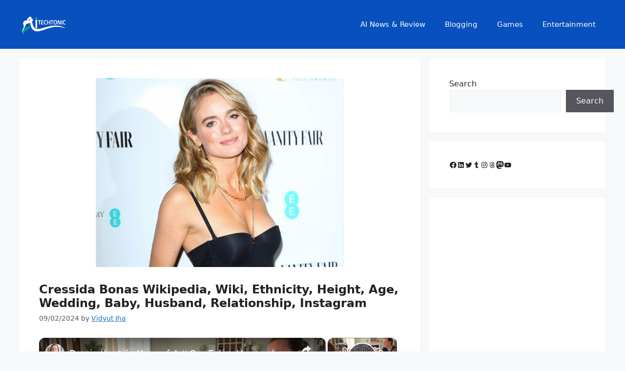

--- FILE ---
content_type: text/html; charset=utf-8
request_url: https://www.google.com/recaptcha/api2/aframe
body_size: 268
content:
<!DOCTYPE HTML><html><head><meta http-equiv="content-type" content="text/html; charset=UTF-8"></head><body><script nonce="ikCb9KO7V7l9c68QnWvEQA">/** Anti-fraud and anti-abuse applications only. See google.com/recaptcha */ try{var clients={'sodar':'https://pagead2.googlesyndication.com/pagead/sodar?'};window.addEventListener("message",function(a){try{if(a.source===window.parent){var b=JSON.parse(a.data);var c=clients[b['id']];if(c){var d=document.createElement('img');d.src=c+b['params']+'&rc='+(localStorage.getItem("rc::a")?sessionStorage.getItem("rc::b"):"");window.document.body.appendChild(d);sessionStorage.setItem("rc::e",parseInt(sessionStorage.getItem("rc::e")||0)+1);localStorage.setItem("rc::h",'1769010324531');}}}catch(b){}});window.parent.postMessage("_grecaptcha_ready", "*");}catch(b){}</script></body></html>

--- FILE ---
content_type: text/vtt; charset=utf-8
request_url: https://video-meta.open.video/caption/wQX2HNQA-TjW/374a8fbfcc805f9cdc244aee0d0feb26_en-US.vtt
body_size: 10977
content:
WEBVTT

00:00.000 --> 00:03.680
In this video, learn how to make
these cute lavender bag hats

00:03.680 --> 00:09.680
They're great for you to put in your drawers or hang in your
wardrobe, but they're also great for little gifts or fundraisers

00:09.680 --> 00:16.680
Brilliant, because they only use scraps. So let's get
started. You're going to need a circle of your chosen fabric

00:16.680 --> 00:22.280
3.5 inches across. That's approximate. You
can see I'm just using a convenient jar lid

00:22.280 --> 00:28.680
So you do the same, just find something about
that size. And I do suggest a nice thin cotton

00:29.360 --> 00:35.360
I don't know how well these would work with a thick fabric, because they're
drawn up, they work really well with a nice thin crafting cotton or similar

00:35.360 --> 00:41.360
And then we're going to need a piece for the
brim. So the brim is made out of a rectangle

00:41.360 --> 00:51.360
and it's 3.5 inches wide, which I'm about
to measure. And I'm using a ruler and a pen

00:51.360 --> 00:57.360
so I'll show you that everyone can do this, but obviously if
you have a rotary wheel and a cutting board, you can use that

00:58.040 --> 01:02.040
And if you're going to make loads of them, it's a good
idea to make your rectangles all at the same time

01:02.040 --> 01:08.040
Make it a lot quicker and easier. And the length
of this rectangle, if I get to it, is 11 inches

01:10.040 --> 01:14.040
So you'll see I'm just drawing on here
with pen. These edges will never be seen

01:14.040 --> 01:19.040
so it doesn't matter that there'll be bits of pen
potentially showing, if I don't get them all cut off

01:19.040 --> 01:25.040
So make sure you cut out your rectangle, and then
you've got all the bits you need to make a hat

01:25.720 --> 01:29.720
You'll see later I sometimes add other bits,
but that's all you need to make your hat

01:29.720 --> 01:36.720
So we'll start by making the top. You just need to run
a little gathering thread all the way around the edge

01:36.720 --> 01:42.720
Stay nice and close to the edge. I use a double
thread so that it doesn't snap when I pull it up

01:42.720 --> 01:47.720
And you'll see that I put a knot in one
end, and then just work my way round

01:47.720 --> 01:51.720
I think I do it that way because my mum did.
I know a lot of people leave a long length

01:51.720 --> 01:57.400
and then pull both ends to draw it up, but
this is how I've always done drawing up things

01:57.400 --> 02:03.400
So once you get all the way round, you want
to form a little pouch like I have done

02:03.400 --> 02:07.400
But make sure your hole in the top
isn't too small, or you'll have trouble

02:07.400 --> 02:12.399
And then just fill it with the lavender that
you've got. Mine's lavender out of the garden

02:12.399 --> 02:16.399
You might have bought yours, it
doesn't matter. Just push it in

02:16.399 --> 02:20.399
You want to get as much in there as
you can. So just keep pushing it down

02:20.399 --> 02:27.080
and filling it. When you think it's
full, just draw your thread up

02:27.080 --> 02:32.080
and then check what your ball looks like.
And it should be nice and tight and full

02:32.080 --> 02:37.080
If it's not, just open it up and put a
bit more in. I think I'm happy with mine

02:37.080 --> 02:43.080
Once you're happy, pull that thread nice
and tight. That's why you made it double

02:43.080 --> 02:47.080
Then do a little stitch, and
put your needle through the loop

02:47.080 --> 02:52.080
Now, I tend to do two or three
of those, because I'm a worrier

02:52.759 --> 02:58.759
it's up to you. And then I recommend pushing your needle
through the ball of lavender and out the other side

02:58.759 --> 03:02.759
before you cut it off. Now you'll
notice in a minute, I forgot

03:02.759 --> 03:06.759
But it does mean that you leave a nice
tail, which makes it even more secure

03:06.759 --> 03:12.759
So I definitely recommend it, even though I didn't do
it. So you've got a nice ball for the top of your hat

03:12.759 --> 03:16.759
We need to turn our attentions to the brim.
Let's just clear that lavender away a little bit

03:16.759 --> 03:20.759
So you've got your rectangle.
You want to fold it in half

03:21.440 --> 03:25.440
but you want to make sure you've got the right sides
facing. So the right sides are facing each other

03:25.440 --> 03:29.440
And then you're going to sew along
those short edges. You can hand sew it

03:29.440 --> 03:33.440
or you can machine sew it like I did. But
you're just going to sew them together

03:33.440 --> 03:37.440
with a small seam. It doesn't
really matter the size of it

03:37.440 --> 03:41.440
And then you want to press that seam
open. Or you could do like I'm doing

03:41.440 --> 03:45.440
which is just run your fingernail along it.
That's sufficient for a little seam like this

03:45.440 --> 03:52.119
Then fold the tube you've made into half,
So you're going to end up with a tube

03:52.119 --> 03:58.119
but it's just half the size. So match up those
seams and make sure they're still pressed open

03:58.119 --> 04:04.119
And clip your raw edges together or pin
them together. And then you can press it

04:04.119 --> 04:08.119
And you'll see I'm just running my fingers on it.
If you press it, it'll stay together much better

04:08.119 --> 04:12.119
If not, your edges might try and move about a bit.
But what you're going to do is run a new thread

04:12.119 --> 04:18.119
to draw raw edges on. And you're going
to do that. And then you're going to sew

04:18.799 --> 04:22.799
to draw up along the raw edges. So
you're using a little running thread

04:22.799 --> 04:28.799
a little running stitch to sew the two raw edges
together. And then we're going to use it to draw them up

04:30.799 --> 04:36.799
So just work your way all the way
round. If you're enjoying this video

04:36.799 --> 04:40.799
please give me a thumbs up so it spreads
to more people. I know a lot of us might

04:40.799 --> 04:44.799
like Mike, I know a lot of us
like to make lavender sachets

04:44.799 --> 04:51.480
and lavender bags and use them as gifts for other
people. Also great for your little fundraisers

04:53.480 --> 04:57.480
So let's get it out there. Once
you're happy with your drawstring

04:57.480 --> 05:03.480
you're all the way round, pull it up tight.
Now I recommend you taking a little bit of time

05:03.480 --> 05:07.480
to flatten that down and make
it how you want it to look

05:07.480 --> 05:11.480
because you might find it's drawn up
a bit more on one side than the other

05:11.480 --> 05:15.480
and it's not so even. So
just lay it how you want

05:16.160 --> 05:22.160
Pull it, make sure it's tight and do
some little stitches. And remember

05:22.160 --> 05:26.160
you want to do your little stitch and then
you want to put your needle through the loop

05:26.160 --> 05:30.160
And do as many stitches as you
think you need to be secure

05:30.160 --> 05:34.160
but don't cut your thread off.
We're going to use that thread

05:34.160 --> 05:40.160
to sew the top onto the hat. So
again, I'm just easing those gathers

05:40.160 --> 05:44.839
and making it look how I
want. Then you need to sew

05:44.839 --> 05:50.839
that ball onto the middle. So
you're going to place it on there

05:50.839 --> 05:54.839
and sew it in place. Now I
take a little bit of the ball

05:54.839 --> 05:58.839
and a little bit of the
brim and that will just sew

05:58.839 --> 06:06.839
the two together. And work your way
all the way around the gathers of each

06:06.839 --> 06:10.839
Now you can stay nice and tight in the
middle or you can start to work your way out

06:11.519 --> 06:17.519
and sew it so it comes flatter. It's up to
you. I do recommend doing a little circuit

06:17.519 --> 06:21.519
all the way round, nice and tight
into the centre of the gathers

06:21.519 --> 06:25.519
just to secure the ball in
place. And then it's up to you

06:25.519 --> 06:29.519
if you want to do another row further
out to pull the ball down flatter

06:29.519 --> 06:35.519
That's a personal preference that's you getting
creative. So I'm just going to go round it once

06:35.519 --> 06:39.519
I'm not going to make you sit here
and watch me go round it more

06:40.200 --> 06:44.200
So you'll see that you don't have
to go out more but if you want to

06:44.200 --> 06:50.200
feel free to just keep going round.
Once it's all secure and you're happy

06:50.200 --> 06:56.200
it's time to finish off your thread in the usual
way. Little stitch, needle through the loop

06:56.200 --> 07:04.200
and as ever I don't settle for
one. And then just push the needle

07:04.200 --> 07:10.880
through the ball and then cut the end
off and you'll actually have a hat

07:10.880 --> 07:16.880
but why stop there? So you've now
got what does look like a little hat

07:16.880 --> 07:22.880
but I do recommend embellishing
it. So you could use little flowers

07:22.880 --> 07:28.880
beads, buttons lace, ribbon I'm
using a piece of ribbon on this one

07:28.880 --> 07:32.880
and if you're going to do that
just lay it around the hat

07:32.880 --> 07:39.559
and measure it. Now I'm doing a little
overlap because I think that looks pretty

07:39.559 --> 07:43.559
and once you're happy just cut it to length.
You could just wrap it round the brim

07:43.559 --> 07:49.559
round the top of the hat and
leave it at that it's up to you

07:49.559 --> 07:55.559
What I find in doing this is because
you're not sticking to a flat surface

07:55.559 --> 07:59.559
it's actually easier to glue the
ribbon, the trim that you're putting on

07:59.559 --> 08:05.559
If you find it easier to put it on
the hat on the top of it, that's fine

08:06.239 --> 08:10.239
but because it's not a flat surface I actually
find it sticks better if I put it on the ribbon

08:10.239 --> 08:16.239
I also find the easiest way of
doing it is to try and stick

08:16.239 --> 08:24.239
the middle of the ribbon on first. So you'll
see I'm going to pick it up at the middle

08:24.239 --> 08:30.239
and drape it over the hat and then
I can just wrap each side round

08:30.239 --> 08:36.919
and I can make sure I end up with
the right amount overlapping

08:36.919 --> 08:40.919
and then you can just press
it in place so it sticks

08:40.919 --> 08:46.919
Yep, I'm getting glue on my hands and you
will. And then yes you could add beads

08:46.919 --> 08:52.919
little flowers, whatever you want.
You just need to let that glue dry

08:52.919 --> 08:58.919
Now if you're happy at that point that's
great or you could add some big loops

08:58.919 --> 09:02.919
so that you can hang it which you'll
have seen I did on another one

09:03.599 --> 09:07.599
and if you don't like the look of the
gathers on the bottom you can cover those

09:07.599 --> 09:11.599
and I often do just by using
a little circle of felt

09:11.599 --> 09:15.599
so I'm just drawing round a cotton
bobbin, you can use any little circle

09:15.599 --> 09:21.599
you've got and you're just going to glue it
over it's just quite nice to finish them off

09:21.599 --> 09:25.599
especially if you're going to gift
them or use them as charity fundraiser

09:25.599 --> 09:29.599
So enjoy making your lavender bag hats
and if you're looking for something else

09:29.599 --> 09:34.280
how about trying the lavender baskets
that you see on your screen now

09:34.280 --> 09:36.280
Happy crafting


--- FILE ---
content_type: text/vtt; charset=utf-8
request_url: https://video-meta.open.video/caption/ONSeCP-z2htZ/87127fe619d09386ca93c28e1751742c_en-US.vtt
body_size: 14061
content:
WEBVTT

00:00.000 --> 00:03.000
Oh, the top number. Mm-hmm

00:03.000 --> 00:07.000
And then this is like this. That's
when we dry it. Yep. I'll teach you

00:07.000 --> 00:11.000
Close it all the way. Push the door
shut all the way. Dyer to the top

00:11.000 --> 00:23.000
Yep. Okay, hit the start.
Oh! Oh! They're so different

01:00.000 --> 01:04.420
Hey you guys, welcome back to my channel. Today
is going to be another day in the lifestyle video

01:05.019 --> 01:13.120
It's going to be a really low key day. We actually, we're supposed to have BSF
Bible Study Fellowship this morning, but it got canceled due to the weather

01:13.600 --> 01:29.980
It is crazy cold outside. We are all going a little bit stir crazy. And we actually just have nothing else going on today. So we're going to get caught
up on some schoolwork. I'm going to get caught up on some housework and some little tasks that I need to get done. So I just figure that I would

01:29.980 --> 01:37.580
take you with me and show you what we kind of do
during the day, during a lazy day where we don't

01:37.580 --> 01:43.240
have anything else going on. What
have you started so far today

01:43.860 --> 01:55.260
It's called multiples. So Carly is in fifth grade. She's working through the
fifth grade program on CTC Math and she's working on her multiples lesson

01:56.020 --> 01:59.980
This is usually the first thing after
the kids come downstairs, they will

01:59.980 --> 02:06.740
eat breakfast, get dressed, do their chores,
hopefully. And then they usually get started on their

02:06.740 --> 02:12.960
Bible study work and then math afterwards. So she
is just going through her math lesson. She has

02:12.960 --> 02:17.960
watched her video already and now they have
different questions that they have to go through

02:17.960 --> 02:24.660
and they get immediate feedback, tells them if
they're right or wrong. And it looks like she's

02:24.660 --> 02:35.620
almost through the lesson. Okay. Good job. And then
right now I'm going to come spy on Emma who is reading

02:35.680 --> 02:43.200
What are you reading, Emma? Which book? Bailey's
Story. Bailey's Story. She is loving this book

02:43.260 --> 02:51.100
Would you recommend this book for, yeah, kids your age?
Yep. And normally Emma should be doing her math right now

02:52.240 --> 02:57.060
But I will just say this is
one of my girls who has not

02:57.160 --> 03:01.840
always loved to read, but she has found these
books and she absolutely loves them. So she's

03:01.840 --> 03:13.240
reading right now and I don't really care. I'm just going to let her read for a little bit and
we can get to math later, right? All right. So my son is sixth grade. He's been working through

03:13.240 --> 03:19.400
learning language arts through literature, the tan
book. And he is finishing up a unit on writing a

03:19.400 --> 03:26.580
research report. So there was a World War I battle
that he chose. He got through writing the rough

03:26.580 --> 03:32.620
draft. He edited it yesterday and now I'm going
to go through and just double check his edits

03:32.620 --> 04:26.110
and then he's going to work on his
final copy today. All right, Em

04:26.110 --> 04:36.430
What are you going to help with?
Oh wow. So four, divided by eight

04:36.430 --> 04:41.950
You have eight divided by four. You have to make
sure whatever is under here gets divided by that

04:41.950 --> 04:54.590
Each divided by four. And while she was working on her math, we've got some
distractions over here, which tends to happen quite a lot during the homeschool day

04:54.690 --> 04:59.570
But they're having a lot of fun. So we're
going to let him play for a little bit

04:59.650 --> 05:05.310
I'm going to finish helping my son with
his research paper in just a minute

05:05.470 --> 05:09.550
And then we're going to do some preschool work
with Oliver. What do you want to do today

05:09.690 --> 05:13.350
You want to paint, right? Yeah. You're
five years. You're five-year-old, yes

05:13.350 --> 05:19.350
So I can write two and I want that.
Oh, oh. Is that how it works? Okay

05:19.350 --> 05:26.850
And then one thing we do every morning is chores. So Carly
is being a great help and working on some chores for me

05:26.850 --> 05:31.850
You're right, you did your chores too and I really appreciate
that. We've got to go put your laundry away in a minute

05:31.850 --> 05:37.350
We've got chore charts. This is something I actually want to
update. I might do that today is update these chore charts

05:37.350 --> 05:42.350
They're kind of old and we're going to switch up the
chores a little bit. So we will see if I get to that

05:42.350 --> 05:49.350
You show me where the windows are all right. So can
you explain to me what does your morning look like

05:49.350 --> 05:58.350
What do you normally do to get started with your schoolwork during the day? Okay,
so I normally eat breakfast first and then I log on to some school planning it

05:58.350 --> 06:07.350
I normally do CTC math first. I just did
morning chores and normally I just worked down

06:07.350 --> 06:18.230
and there's like all these things down here. Normally we do
my father's world together and we just, like, do everything

06:18.690 --> 06:24.210
Perfect. So what are you going to
work on next? This. The book basket

06:24.290 --> 06:28.410
You're going to do some book basket reading. And then we
probably need to do our language arts together, right

06:28.710 --> 06:45.350
All right. Sounds good. So it's a nine

06:45.350 --> 06:58.350
It has a nine. It has. Yay! Confetti

06:58.350 --> 07:40.330
That is always fun to see 100%! Okay, so in our my father's world, voyage of discovery, we are on week 20, and my son is learning about the letter N. We've done
a couple of tasks. We're pretty comfortable with this curriculum right now. So we kind of just skip around and do the parts that work for us and that we want to

07:40.330 --> 07:46.110
do or that fit into our day. So we're going to
pick a couple of activities from here to do today

07:46.110 --> 07:59.390
and I think we're going to have a lot of fun with it. You know how we've been learning about
triangles, Oliver? Do you think you could fill the triangle? Oh, he does. What shape is it? Triangle

07:59.390 --> 08:08.470
Triangle, yeah. Wait, wait, acontece. One, two. Do
you know, do you remember what marshmallow starts with

08:08.470 --> 08:19.470
M. M. M. M. Good job. Good job. Doing it! You did it!
Hey look! Can we hold them up and you match them? Yay

08:19.470 --> 08:23.470
Oh, let's, what if we took
these? What if we connected them

08:23.470 --> 08:27.470
Okay, while you're making your
tent, can I read your Bible to you

08:27.470 --> 08:33.470
Okay, I made a tent. I love
that. So Oliver, this one, look

08:33.470 --> 08:40.480
Look at this bad news and good news for Job Oh guess what
I just was reading the book of Job in my Bible study

08:49.240 --> 08:54.360
All right, so what we're going to do next while
Oliver is painting and Emma is finishing up for math

08:54.420 --> 09:01.480
we're going to be doing some oral drill with our Latin words. We are using
First Form Latin this year and we're actually doing it with our homeschool co-op

09:01.780 --> 09:06.700
We are on a break right now, but we're trying to keep up our
practice. So we don't forget what we have learned before we've learned

09:07.380 --> 09:11.280
start back up in a couple of weeks so I'm
going to be reading Carly some words and

09:11.280 --> 09:15.540
she's going to be reciting back to me
what those words mean are you ready

09:15.540 --> 09:25.260
you got this okay all right you have to
close your book so you can't look at it

09:25.260 --> 09:34.180
all we're okay so lauda bot
wow it was one you see it was

09:34.180 --> 09:57.180
Good, loud out. All that you see it. Okay. All right.
So right now we are taking a quick lunch break

09:57.180 --> 10:03.180
Everyone made sandwiches. I'm going to put
some hot dogs, chicken nuggets in the..

10:03.180 --> 10:08.160
in the microwave for my littlest
one. And we're gonna eat lunch

10:08.160 --> 10:12.660
And then we're going to come together and finish up
some of our school work that we have to do together

10:12.660 --> 10:22.780
which is we have some heritage studies, some
Bible, and what? Yeah, some of my father's world

10:22.780 --> 10:27.900
And we've got language arts to finish up with the girls too.
So that's what's on schedule for the rest of the afternoon

10:27.900 --> 10:33.160
Right now I'm also going to take a few minutes to get
a little bit of work done while everybody is eating

10:33.160 --> 10:38.860
I have some emails that I need to schedule and
a couple other tasks that I need to get done

10:39.000 --> 10:46.160
So that is what I'm going to kind of fit in while everyone's eating
and then we'll continue on with the rest of our homeschooling

10:46.380 --> 10:51.980
At some point, the plan is to get a workout in today too.
Usually I try to get up early in the morning and get it done

10:52.560 --> 10:58.420
It's just been a couple of long days. And with us
not having BSF this morning, I decided to sleep in

10:58.420 --> 11:03.480
So I'm going to still be trying
to get my run in later on today

11:03.780 --> 11:11.040
Well, this week we're talking about Asia slash India. And then
next week we're going to spend some more time on just India

11:11.260 --> 11:16.360
But you guys know where that is
on the map? So it is right here

11:16.600 --> 11:21.360
Yeah. Yeah, that side. So like that whole
part, we've got like Europe and then Asia

11:21.520 --> 11:27.140
It's all kind of like connected. But it's right-hand side of
that. So look at all this right here that is colored on here

11:27.340 --> 11:32.660
So open to Europe. that map that I had open that you
guys are going to color India and label color and label

11:32.660 --> 11:40.740
India on that map oh that is a list of the
countries you need to look for all of the list

11:58.420 --> 12:08.420
So we are on age 397, problems
at home and abroad. I don't know

12:08.420 --> 12:15.420
Daily news in Peach. So the
picture, yeah, it says in Peach

12:15.420 --> 12:20.420
Do you guys know who that is? The
peep. Now who is that good picture on

12:20.420 --> 12:27.420
Wait, wait, wait, wait, wait, wait. I don't know what it's actually,
it's actually, I don't know if we'll talk about that today, but it's

12:27.420 --> 12:31.900
that today but it's a formal accusation of
wrong doing so they're accusing him of doing

12:31.900 --> 12:36.300
something wrong that's what it means to
impeach somebody it doesn't mean he's

12:36.300 --> 12:41.500
actually kicked out of office it means
that he is it means that he was accused of

12:41.500 --> 12:46.620
something okay it is Clinton yeah
that is a picture of Clinton so

12:46.620 --> 12:56.060
so go ahead and read the scandals part
person in close than one reelection

13:28.570 --> 13:40.570
No! All right. All right

13:40.570 --> 13:45.570
So we are almost finished with our day. We
got done going over some of our catechism

13:45.570 --> 13:49.570
We read a little bit in our
basics of a biblical worldview

13:49.570 --> 13:54.570
Basics for a biblical worldview. And right now I'm going
to be going over some language arts with my daughters

13:54.570 --> 14:07.030
and doing some lesson stuff with my other daughter. So we're going to do that
and then from there I will probably go do my run and then get to making dinner

14:07.130 --> 14:15.430
We're going to make some homemade pizzas tonight, which the kids are excited about. So
let's get through this language arts lesson and then we will wrap it up for the day

14:28.570 --> 14:34.570
spelling test today too? Yeah.
Yeah, we did. You can skip this

14:34.570 --> 15:03.570
You got... I've tried words. I kind
of did. Okay, second one is won't

15:03.790 --> 15:10.390
Okay, so while my girls are finishing up their
work, I am going to get on to homeschool planet

15:10.530 --> 15:16.410
And usually at the end of the day, I just like to go
through the checklist and make sure everything is completed

15:16.410 --> 15:20.550
that we need to have done. And then
I will also go into homeschool hall

15:20.550 --> 15:25.370
and add in our homeschool hours for the day, everything
that we completed. I love using both of those tools

15:25.470 --> 15:32.170
It makes it really easy for me to stay on top of our schedule, and
all of the hours that we need to satisfy for our state requirements

15:32.590 --> 15:36.490
Today was a fun day. We were
a little bit more relaxed

15:36.590 --> 15:40.190
We took a little bit more time to get through
our schoolwork today because, like I said

15:40.190 --> 15:46.310
at the beginning, we didn't have BSF in the morning. So we
had more time during the day to kind of get through everything

15:46.570 --> 15:51.730
So a few more breaks, a few more just times
where the kids could relax, play around

15:52.050 --> 15:56.710
which was really good. I love being involved
in all the activities that we are involved in

15:56.710 --> 16:02.050
but I really appreciate these days
where we have unexpected breaks come up

16:02.050 --> 16:06.030
like for the weather today, where we just
kind of get a hangout at home and relax

16:06.030 --> 16:11.250
and not have to stress quite as much about our
schoolwork and our timeline and things like that

16:11.250 --> 16:17.090
I hope you enjoyed hanging out with us today. If
you enjoyed this video, please hit that like button

16:17.290 --> 16:21.310
and I'd love for you to subscribe to my
channel if that's something that you want to do

16:21.530 --> 16:32.390
I love sharing tips, resources, and encouragement with other homeschool moms on this channel
and on my blog blessed homeschool.com. And I also want to add that this video is part of

16:32.390 --> 16:38.390
a collaboration. There are a few other homeschool
YouTubers that are making their own day in the

16:38.390 --> 16:43.270
life video. I will leave the link to that playlist
in the description below so you can check those out

16:43.270 --> 16:49.990
If you're interested, this collaboration is hosted
by Melissa and her channel is the M Word by Melissa

16:49.990 --> 16:54.870
So definitely go check out that playlist in the
description below. All right, thank you guys so much for

16:54.870 --> 16:58.070
watching and joining us today.
We'll see you next time


--- FILE ---
content_type: text/javascript
request_url: https://g.ezoic.net/humix/inline_embed
body_size: 11870
content:
var ezS = document.createElement("link");ezS.rel="stylesheet";ezS.type="text/css";ezS.href="//go.ezodn.com/ezvideo/ezvideojscss.css?cb=185";document.head.appendChild(ezS);
var ezS = document.createElement("link");ezS.rel="stylesheet";ezS.type="text/css";ezS.href="//go.ezodn.com/ezvideo/ezvideocustomcss.css?cb=333635-0-185";document.head.appendChild(ezS);
window.ezVideo = {"appendFloatAfterAd":false,"language":"en","titleString":"","titleOption":"","autoEnableCaptions":false}
var ezS = document.createElement("script");ezS.src="//vjs.zencdn.net/vttjs/0.14.1/vtt.min.js";document.head.appendChild(ezS);
(function() {
		let ezInstream = {"prebidBidders":[{"bidder":"appnexus","params":{"placementId":29102591},"ssid":"10087"},{"bidder":"criteo","params":{"networkId":7987,"pubid":"101496","video":{"playbackmethod":[2,6]}},"ssid":"10050"},{"bidder":"onetag","params":{"pubId":"62499636face9dc"},"ssid":"11291"},{"bidder":"openx","params":{"delDomain":"ezoic-d.openx.net","unit":"560605963"},"ssid":"10015"},{"bidder":"pubmatic","params":{"adSlot":"Ezoic_default_video","publisherId":"156983"},"ssid":"10061"},{"bidder":"sharethrough","params":{"pkey":"VS3UMr0vpcy8VVHMnE84eAvj"},"ssid":"11309"},{"bidder":"ttd","params":{"publisherId":"52c8e728590aa4e37b1b7fa0619de395","supplySourceId":"ezoic"},"ssid":"11384"},{"bidder":"vidazoo","params":{"cId":"652646d136d29ed957788c6d","pId":"59ac17c192832d0011283fe3"},"ssid":"11372"},{"bidder":"yieldmo","params":{"placementId":"3159086761833865258"},"ssid":"11315"},{"bidder":"33across_i_s2s","params":{"productId":"instream","siteId":"bQuJay49ur74klrkHcnnVW"},"ssid":"11321"},{"bidder":"adyoulike_i_s2s","params":{"placement":"b74dd1bf884ad15f7dc6fca53449c2db"},"ssid":"11314"},{"bidder":"amx_i_s2s","params":{"tagid":"JreGFOmAO"},"ssid":"11290"},{"bidder":"appnexus_i_s2s","params":{"placementId":29102591},"ssid":"10087"},{"bidder":"cadent_aperture_mx_i_s2s","params":{"tagid":"178315"},"ssid":"11389"},{"bidder":"criteo_i_s2s","params":{"networkId":12274,"pubid":"104211","video":{"playbackmethod":[2,6]}},"ssid":"10050"},{"bidder":"inmobi_i_s2s","params":{"plc":"10000369856"},"ssid":"11387"},{"bidder":"medianet_i_s2s","params":{"cid":"8CUPV1T76","crid":"578781359"},"ssid":"11307"},{"bidder":"onetag_i_s2s","params":{"pubId":"62499636face9dc"},"ssid":"11291"},{"bidder":"openx_i_s2s","params":{"delDomain":"ezoic-d.openx.net","unit":"559783386"},"ssid":"10015"},{"bidder":"pubmatic_i_s2s","params":{"adSlot":"Ezoic_default_video","publisherId":"156983"},"ssid":"10061"},{"bidder":"rubicon_i_s2s","params":{"accountId":21150,"siteId":421616,"video":{"language":"en","size_id":201},"zoneId":2495262},"ssid":"10063"},{"bidder":"sharethrough_i_s2s","params":{"pkey":"kgPoDCWJ3LoAt80X9hF5eRLi"},"ssid":"11309"},{"bidder":"smartadserver_i_s2s","params":{"formatId":117670,"networkId":4503,"pageId":1696160,"siteId":557984},"ssid":"11335"},{"bidder":"sonobi_i_s2s","params":{"TagID":"86985611032ca7924a34"},"ssid":"10048"},{"bidder":"triplelift_i_s2s","params":{"inventoryCode":"ezoic_RON_instream_PbS2S"},"ssid":"11296"},{"bidder":"trustedstack_i_s2s","params":{"cid":"TS9HJFH44","crid":"944965478"},"ssid":"11396"},{"bidder":"vidazoo_i_s2s","params":{"cId":"68415a84f0bd2a2f4a824fae","pId":"59ac17c192832d0011283fe3"},"ssid":"11372"}],"apsSlot":{"slotID":"instream_desktop_na_Video","divID":"","slotName":"","mediaType":"video","sizes":[[400,300],[640,390],[390,640],[320,480],[480,320],[400,225],[640,360],[768,1024],[1024,768],[640,480]],"slotParams":{}},"allApsSlots":[{"Slot":{"slotID":"AccompanyingContent_640x360v_5-60seconds_Off_NoSkip","divID":"","slotName":"","mediaType":"video","sizes":[[400,300],[640,390],[390,640],[320,480],[480,320],[400,225],[640,360],[768,1024],[1024,768],[640,480]],"slotParams":{}},"Duration":60},{"Slot":{"slotID":"AccompanyingContent_640x360v_5-60seconds_Off_Skip","divID":"","slotName":"","mediaType":"video","sizes":[[400,300],[640,390],[390,640],[320,480],[480,320],[400,225],[640,360],[768,1024],[1024,768],[640,480]],"slotParams":{}},"Duration":60},{"Slot":{"slotID":"AccompanyingContent_640x360v_5-30seconds_Off_NoSkip","divID":"","slotName":"","mediaType":"video","sizes":[[400,300],[640,390],[390,640],[320,480],[480,320],[400,225],[640,360],[768,1024],[1024,768],[640,480]],"slotParams":{}},"Duration":30},{"Slot":{"slotID":"AccompanyingContent_640x360v_5-30seconds_Off_Skip","divID":"","slotName":"","mediaType":"video","sizes":[[400,300],[640,390],[390,640],[320,480],[480,320],[400,225],[640,360],[768,1024],[1024,768],[640,480]],"slotParams":{}},"Duration":30},{"Slot":{"slotID":"AccompanyingContent_640x360v_5-15seconds_Off_NoSkip","divID":"","slotName":"","mediaType":"video","sizes":[[400,300],[640,390],[390,640],[320,480],[480,320],[400,225],[640,360],[768,1024],[1024,768],[640,480]],"slotParams":{}},"Duration":15},{"Slot":{"slotID":"AccompanyingContent_640x360v_5-15seconds_Off_Skip","divID":"","slotName":"","mediaType":"video","sizes":[[400,300],[640,390],[390,640],[320,480],[480,320],[400,225],[640,360],[768,1024],[1024,768],[640,480]],"slotParams":{}},"Duration":15},{"Slot":{"slotID":"instream_desktop_na_Video","divID":"","slotName":"","mediaType":"video","sizes":[[400,300],[640,390],[390,640],[320,480],[480,320],[400,225],[640,360],[768,1024],[1024,768],[640,480]],"slotParams":{}},"Duration":30}],"genericInstream":false,"UnfilledCnt":0,"AllowPreviousBidToSetBidFloor":false,"PreferPrebidOverAmzn":false,"DoNotPassBidFloorToPreBid":false,"bidCacheThreshold":-1,"rampUp":true,"IsEzDfpAccount":true,"EnableVideoDeals":false,"monetizationApproval":{"DomainId":333635,"Domain":"aitechtonic.com","HumixChannelId":75107,"HasGoogleEntry":false,"HDMApproved":false,"MCMApproved":true},"SelectivelyIncrementUnfilledCount":false,"BlockBidderAfterBadAd":true,"useNewVideoStartingFloor":false,"addHBUnderFloor":false,"dvama":false,"dgeb":false,"vatc":{"at":"INSTREAM","fs":"UNIFORM","mpw":200,"itopf":false,"bcds":"v","bcdsds":"g","bcd":{"ad_type":"INSTREAM","data":{"country":"US","form_factor":1,"impressions":4717867,"share_ge7":0.821858,"bucket":"bid-rich","avg_depth":9.317049,"p75_depth":12,"share_ge5":0.843778,"share_ge9":0.789982},"is_domain":false,"loaded_at":"2026-01-21T07:23:18.814309658-08:00"}},"totalVideoDuration":0,"totalAdsPlaybackDuration":0,"optimizedPrebidPods":false};
		if (typeof __ezInstream !== "undefined" && __ezInstream.breaks) {
			__ezInstream.breaks = __ezInstream.breaks.concat(ezInstream.breaks);
		} else {
			window.__ezInstream = ezInstream;
		}
	})();
var EmbedExclusionEvaluated = 'exempt'; var EzoicMagicPlayerExclusionSelectors = [".humix-off"];var EzoicMagicPlayerInclusionSelectors = [];var EzoicPreferredLocation = '1';

			window.humixFirstVideoLoaded = true
			window.dispatchEvent(new CustomEvent('humixFirstVideoLoaded'));
		
window.ezVideoIframe=false;window.renderEzoicVideoContentCBs=window.renderEzoicVideoContentCBs||[];window.renderEzoicVideoContentCBs.push(function(){let videoObjects=[{"PlayerId":"ez-4999","VideoContentId":"elRqc3Gzyk2","VideoPlaylistSelectionId":0,"VideoPlaylistId":1,"VideoTitle":"Day in the Life Mom of 4 // Our Entire Homeschool Day","VideoDescription":"Today I\u0026#39;m sharing our entire homeschool day with you!  Check out our routine, peek at our curriculum, and see what our typical (not perfect) homeschool looks like.\n\nDITL collaboration playlist: https://www.youtube.com/playlist?list=PLB1IsR3g5-X7L4jDFKrpmzxv6TW33Cw5U\n\nStick around! Subscribe and hit that notification bell for updates on new videos weekly.\n\n📧 Let’s Connect! 📬\n\nInstagram: https://www.instagram.com/blessedhomeschoolblog/\n\nFacebook: https://www.facebook.com/blessedhomeschool\n\nMENTIONED IN THE VIDEO:\n\n🧹 Our Chore Charts — https://blessedhomeschool.com/product/zone-cleaning-chore-charts/\n📖 Homeschool Planet – Grab your FREE trial and FREE lesson plan! 👇\nhttps://blessedhomeschool.com/hsplanet\n📖 My Father\u0026#39;s World Curriculum – https://myfathersworld.zinrelo.com/ref/SAR7QG39\n📖 Language Arts Curriculum – https://blessedhomeschool.com/llatl\n📚 BJU Press Curriculum – https://www.bjupresshomeschooling.com/site/include.php?id=88\n\n*********************************************\n\nHey there! I’m Sara, and I’m a teacher-turned-homeschooling mom to 4 kiddos (including a set of twins!). I balance homeschooling while working full-time from home, and am so thankful you are here.  \n\nI love sharing about homeschooling on my blog, Blessed Homeschool, where you’ll find tips, resources, and curriculum reviews. Whether you are a newbie or a veteran, I hope you will leave inspired and equipped with what you find.  \n\nMORE VIDEOS YOU MIGHT LIKE\n\nCTCMath Review - https://youtu.be/opycTf5Y-LQ\nBJU Biblical Worldview Curriculum - https://youtu.be/zDNNhmwVPpQ\nMy Father\u0026#39;s World ECC - https://youtu.be/aSxZWZVrysc\n\n*********************************************\n\nNEW TO HOMESCHOOLING?\n\n📖 Check out my homeschooling for BEGINNERS guide: https://blessedhomeschool.com/homeschool-beginners-guide/\n\n📍 Homeschooling in 50 States Series: https://blessedhomeschool.com/homeschooling-in-50-states-series/\n\n🙏 Homeschool Prayer CHALLENGE: https://blessedhomeschool.com/homeschool-prayer-challenge/\n\n📝 FREE Printables: https://blessedhomeschool.com/free-homeschool-printables-and-resources/\n\n✍🏻 Curriculum REVIEWS: https://blessedhomeschool.com/curriculum-reviews/\n\n#homeschooling #homeschool #homeschoolresources #homeschoolmoms #homeschoollearning #homeschoollife #homeschoolers #homeschoolroutine #homeschoolschedule #homeschoolplanning #ditl #ditlofasahm #homeschoolmom #homeschoolcurriculum \n\n*********************************************\n\nBoring Legal Stuff:\n\n• This video is not made for kids.\n• I occasionally have sponsors for videos. However, all thoughts or opinions shared are always my own. \n• I also sometimes share affiliate links where I earn a small commission. This costs you nada, and helps support my blog and channel. Thank you so much! \n• FTC: Blessed Homeschool is a participant in the Amazon Services LLC Associates Program, an affiliate advertising program designed to provide a means for sites to earn advertising fees by advertising and linking to Amazon.com.","VideoChapters":{"Chapters":["Learning to Use the Dryer","A Low-Key Day","Morning Routine","Math Lesson","Emma's Reading Time","Emma's Love for Reading","Learning Language Arts","Editing Review","Math Help","Short Break","Getting Book","Getting the Book"],"StartTimes":[0,60000,116279,143320,155800,183360,187080,207559,261880,267880,273880,288880],"EndTimes":[59000,116279,143320,155800,183360,187080,207559,261880,267880,273880,285880,294880]},"VideoLinksSrc":"","VideoSrcURL":"https://streaming.open.video/contents/ONSeCP-z2htZ/1750445821/index.m3u8","VideoDurationMs":1044810,"DeviceTypeFlag":14,"FloatFlag":14,"FloatPosition":1,"IsAutoPlay":true,"IsLoop":false,"IsLiveStreaming":false,"OutstreamEnabled":false,"ShouldConsiderDocVisibility":true,"ShouldPauseAds":true,"AdUnit":"","ImpressionId":0,"VideoStartTime":0,"IsStartTimeEnabled":0,"IsKeyMoment":false,"PublisherVideoContentShare":{"DomainIdOwner":250260,"DomainIdShare":333635,"DomainIdHost":250260,"DomainNameOwner":"blessedhomeschool.com","VideoContentId":"elRqc3Gzyk2","LoadError":"[Load cross domain video on the domain not allowed][MagicPlayerPlaylist:0]","IsEzoicOwnedVideo":false,"IsGenericInstream":false,"IsOutstream":false,"IsGPTOutstream":false},"VideoUploadSource":"import-from-youtube","IsVertical":false,"IsPreferred":false,"ShowControls":false,"IsSharedEmbed":false,"ShortenId":"elRqc3Gzyk2","Preview":false,"PlaylistHumixId":"","VideoSelection":10,"MagicPlaceholderType":1,"MagicHTML":"\u003cdiv id=ez-video-wrap-ez-4998 class=ez-video-wrap style=\"align-self: stretch;\"\u003e\u003cdiv class=\"ez-video-center ez-playlist-vertical\"\u003e\u003cdiv class=\"ez-video-content-wrap ez-playlist-vertical ez-rounded-border\"\u003e\u003cdiv id=ez-video-wrap-ez-4999 class=\"ez-video-wrap ez-video-magic\" style=\"align-self: stretch;\"\u003e\u003cdiv class=ez-video-magic-row\u003e\u003col class=\"ez-video-magic-list ez-playlist-vertical\"\u003e\u003cli class=\"ez-video-magic-item ez-video-magic-autoplayer\"\u003e\u003cdiv id=floating-placeholder-ez-4999 class=floating-placeholder style=\"display: none;\"\u003e\u003cdiv id=floating-placeholder-sizer-ez-4999 class=floating-placeholder-sizer\u003e\u003cpicture class=\"video-js vjs-playlist-thumbnail\"\u003e\u003cimg id=floating-placeholder-thumbnail alt loading=lazy nopin=nopin\u003e\u003c/picture\u003e\u003c/div\u003e\u003c/div\u003e\u003cdiv id=ez-video-container-ez-4999 class=\"ez-video-container ez-video-magic-redesign ez-responsive ez-float-right\" style=\"flex-wrap: wrap;\"\u003e\u003cdiv class=ez-video-ez-stuck-bar id=ez-video-ez-stuck-bar-ez-4999\u003e\u003cdiv class=\"ez-video-ez-stuck-close ez-simple-close\" id=ez-video-ez-stuck-close-ez-4999 style=\"font-size: 16px !important; text-shadow: none !important; color: #000 !important; font-family: system-ui !important; background-color: rgba(255,255,255,0.5) !important; border-radius: 50% !important; text-align: center !important;\"\u003ex\u003c/div\u003e\u003c/div\u003e\u003cvideo id=ez-video-ez-4999 class=\"video-js ez-vid-placeholder\" controls preload=metadata\u003e\u003cp class=vjs-no-js\u003ePlease enable JavaScript\u003c/p\u003e\u003c/video\u003e\u003cdiv class=ez-vid-preview id=ez-vid-preview-ez-4999\u003e\u003c/div\u003e\u003cdiv id=lds-ring-ez-4999 class=lds-ring\u003e\u003cdiv\u003e\u003c/div\u003e\u003cdiv\u003e\u003c/div\u003e\u003cdiv\u003e\u003c/div\u003e\u003cdiv\u003e\u003c/div\u003e\u003c/div\u003e\u003c/div\u003e\u003cli class=\"ez-video-magic-item ez-video-magic-playlist\"\u003e\u003cdiv id=ez-video-playlist-ez-4998 class=vjs-playlist\u003e\u003c/div\u003e\u003c/ol\u003e\u003c/div\u003e\u003c/div\u003e\u003cdiv id=floating-placeholder-ez-4998 class=floating-placeholder style=\"display: none;\"\u003e\u003cdiv id=floating-placeholder-sizer-ez-4998 class=floating-placeholder-sizer\u003e\u003cpicture class=\"video-js vjs-playlist-thumbnail\"\u003e\u003cimg id=floating-placeholder-thumbnail alt loading=lazy nopin=nopin\u003e\u003c/picture\u003e\u003c/div\u003e\u003c/div\u003e\u003cdiv id=ez-video-container-ez-4998 class=\"ez-video-container ez-video-magic-redesign ez-responsive ez-float-right\" style=\"flex-wrap: wrap; width: 640px;transition: width 0.25s ease 0s;\"\u003e\u003cdiv class=ez-video-ez-stuck-bar id=ez-video-ez-stuck-bar-ez-4998\u003e\u003cdiv class=\"ez-video-ez-stuck-close ez-simple-close\" id=ez-video-ez-stuck-close-ez-4998 style=\"font-size: 16px !important; text-shadow: none !important; color: #000 !important; font-family: system-ui !important; background-color: rgba(255,255,255,0.5) !important; border-radius: 50% !important; text-align: center !important;\"\u003ex\u003c/div\u003e\u003c/div\u003e\u003cvideo id=ez-video-ez-4998 class=\"video-js ez-vid-placeholder vjs-16-9\" controls preload=metadata\u003e\u003cp class=vjs-no-js\u003ePlease enable JavaScript\u003c/p\u003e\u003c/video\u003e\u003cdiv class=keymoment-container id=keymoment-play style=\"display: none;\"\u003e\u003cspan id=play-button-container class=play-button-container-active\u003e\u003cspan class=\"keymoment-play-btn play-button-before\"\u003e\u003c/span\u003e\u003cspan class=\"keymoment-play-btn play-button-after\"\u003e\u003c/span\u003e\u003c/span\u003e\u003c/div\u003e\u003cdiv class=\"keymoment-container rewind\" id=keymoment-rewind style=\"display: none;\"\u003e\u003cdiv id=keymoment-rewind-box class=rotate\u003e\u003cspan class=\"keymoment-arrow arrow-two double-arrow-icon\"\u003e\u003c/span\u003e\u003cspan class=\"keymoment-arrow arrow-one double-arrow-icon\"\u003e\u003c/span\u003e\u003c/div\u003e\u003c/div\u003e\u003cdiv class=\"keymoment-container forward\" id=keymoment-forward style=\"display: none;\"\u003e\u003cdiv id=keymoment-forward-box\u003e\u003cspan class=\"keymoment-arrow arrow-two double-arrow-icon\"\u003e\u003c/span\u003e\u003cspan class=\"keymoment-arrow arrow-one double-arrow-icon\"\u003e\u003c/span\u003e\u003c/div\u003e\u003c/div\u003e\u003cdiv id=vignette-overlay\u003e\u003c/div\u003e\u003cdiv id=vignette-top-card class=vignette-top-card\u003e\u003cdiv class=vignette-top-channel\u003e\u003ca rel=nofollow class=top-channel-logo target=_blank role=link aria-label=\"channel logo\" style='background-image: url(\"https://video-meta.humix.com/logo/7583/logo-1719177981.png\");'\u003e\u003c/a\u003e\u003c/div\u003e\u003cdiv class=\"vignette-top-title top-enable-channel-logo\"\u003e\u003cdiv class=\"vignette-top-title-text vignette-magic-player\"\u003e\u003ca rel=nofollow class=vignette-top-title-link id=vignette-top-title-link-ez-4998 target=_blank tabindex=0 href=https://open.video/video/elRqc3Gzyk2\u003eDay in the Life Mom of 4 // Our Entire Homeschool Day\u003c/a\u003e\u003c/div\u003e\u003c/div\u003e\u003cdiv class=vignette-top-share\u003e\u003cbutton class=vignette-top-button type=button title=share id=vignette-top-button\u003e\u003cdiv class=top-button-icon\u003e\u003csvg height=\"100%\" version=\"1.1\" viewBox=\"0 0 36 36\" width=\"100%\"\u003e\n                                        \u003cuse class=\"svg-shadow\" xlink:href=\"#share-icon\"\u003e\u003c/use\u003e\n                                        \u003cpath class=\"svg-fill\" d=\"m 20.20,14.19 0,-4.45 7.79,7.79 -7.79,7.79 0,-4.56 C 16.27,20.69 12.10,21.81 9.34,24.76 8.80,25.13 7.60,27.29 8.12,25.65 9.08,21.32 11.80,17.18 15.98,15.38 c 1.33,-0.60 2.76,-0.98 4.21,-1.19 z\" id=\"share-icon\"\u003e\u003c/path\u003e\n                                    \u003c/svg\u003e\u003c/div\u003e\u003c/button\u003e\u003c/div\u003e\u003c/div\u003e\u003ca rel=nofollow id=watch-on-link-ez-4998 class=watch-on-link aria-label=\"Watch on Open.Video\" target=_blank href=https://open.video/video/elRqc3Gzyk2\u003e\u003cdiv class=watch-on-link-content aria-hidden=true\u003e\u003cdiv class=watch-on-link-text\u003eWatch on\u003c/div\u003e\u003cimg style=\"height: 1rem;\" src=https://assets.open.video/open-video-white-logo.png alt=\"Video channel logo\" class=img-fluid\u003e\u003c/div\u003e\u003c/a\u003e\u003cdiv class=ez-vid-preview id=ez-vid-preview-ez-4998\u003e\u003c/div\u003e\u003cdiv id=lds-ring-ez-4998 class=lds-ring\u003e\u003cdiv\u003e\u003c/div\u003e\u003cdiv\u003e\u003c/div\u003e\u003cdiv\u003e\u003c/div\u003e\u003cdiv\u003e\u003c/div\u003e\u003c/div\u003e\u003cdiv id=ez-video-links-ez-4998 style=position:absolute;\u003e\u003c/div\u003e\u003c/div\u003e\u003c/div\u003e\u003cdiv id=ez-lower-title-link-ez-4998 class=lower-title-link\u003e\u003ca rel=nofollow href=https://open.video/video/elRqc3Gzyk2 target=_blank\u003eDay in the Life Mom of 4 // Our Entire Homeschool Day\u003c/a\u003e\u003c/div\u003e\u003c/div\u003e\u003c/div\u003e","PreferredVideoType":0,"DisableWatchOnLink":false,"DisableVignette":false,"DisableTitleLink":false,"VideoPlaylist":{"VideoPlaylistId":1,"FirstVideoSelectionId":0,"FirstVideoIndex":0,"Name":"Universal Player","IsLooping":1,"IsShuffled":0,"Autoskip":0,"Videos":[{"PublisherVideoId":1276547,"PublisherId":142254,"VideoContentId":"elRqc3Gzyk2","DomainId":250260,"Title":"Day in the Life Mom of 4 // Our Entire Homeschool Day","Description":"Today I\u0026#39;m sharing our entire homeschool day with you!  Check out our routine, peek at our curriculum, and see what our typical (not perfect) homeschool looks like.\n\nDITL collaboration playlist: https://www.youtube.com/playlist?list=PLB1IsR3g5-X7L4jDFKrpmzxv6TW33Cw5U\n\nStick around! Subscribe and hit that notification bell for updates on new videos weekly.\n\n📧 Let’s Connect! 📬\n\nInstagram: https://www.instagram.com/blessedhomeschoolblog/\n\nFacebook: https://www.facebook.com/blessedhomeschool\n\nMENTIONED IN THE VIDEO:\n\n🧹 Our Chore Charts — https://blessedhomeschool.com/product/zone-cleaning-chore-charts/\n📖 Homeschool Planet – Grab your FREE trial and FREE lesson plan! 👇\nhttps://blessedhomeschool.com/hsplanet\n📖 My Father\u0026#39;s World Curriculum – https://myfathersworld.zinrelo.com/ref/SAR7QG39\n📖 Language Arts Curriculum – https://blessedhomeschool.com/llatl\n📚 BJU Press Curriculum – https://www.bjupresshomeschooling.com/site/include.php?id=88\n\n*********************************************\n\nHey there! I’m Sara, and I’m a teacher-turned-homeschooling mom to 4 kiddos (including a set of twins!). I balance homeschooling while working full-time from home, and am so thankful you are here.  \n\nI love sharing about homeschooling on my blog, Blessed Homeschool, where you’ll find tips, resources, and curriculum reviews. Whether you are a newbie or a veteran, I hope you will leave inspired and equipped with what you find.  \n\nMORE VIDEOS YOU MIGHT LIKE\n\nCTCMath Review - https://youtu.be/opycTf5Y-LQ\nBJU Biblical Worldview Curriculum - https://youtu.be/zDNNhmwVPpQ\nMy Father\u0026#39;s World ECC - https://youtu.be/aSxZWZVrysc\n\n*********************************************\n\nNEW TO HOMESCHOOLING?\n\n📖 Check out my homeschooling for BEGINNERS guide: https://blessedhomeschool.com/homeschool-beginners-guide/\n\n📍 Homeschooling in 50 States Series: https://blessedhomeschool.com/homeschooling-in-50-states-series/\n\n🙏 Homeschool Prayer CHALLENGE: https://blessedhomeschool.com/homeschool-prayer-challenge/\n\n📝 FREE Printables: https://blessedhomeschool.com/free-homeschool-printables-and-resources/\n\n✍🏻 Curriculum REVIEWS: https://blessedhomeschool.com/curriculum-reviews/\n\n#homeschooling #homeschool #homeschoolresources #homeschoolmoms #homeschoollearning #homeschoollife #homeschoolers #homeschoolroutine #homeschoolschedule #homeschoolplanning #ditl #ditlofasahm #homeschoolmom #homeschoolcurriculum \n\n*********************************************\n\nBoring Legal Stuff:\n\n• This video is not made for kids.\n• I occasionally have sponsors for videos. However, all thoughts or opinions shared are always my own. \n• I also sometimes share affiliate links where I earn a small commission. This costs you nada, and helps support my blog and channel. Thank you so much! \n• FTC: Blessed Homeschool is a participant in the Amazon Services LLC Associates Program, an affiliate advertising program designed to provide a means for sites to earn advertising fees by advertising and linking to Amazon.com.","VideoChapters":{"Chapters":null,"StartTimes":null,"EndTimes":null},"Privacy":"public","CreatedDate":"2024-06-19 01:24:10","ModifiedDate":"2024-06-19 02:26:07","PreviewImage":"https://video-meta.open.video/poster/ONSeCP-z2htZ/elRqc3Gzyk2_fqQVLj.webp","RestrictByReferer":false,"ImpressionId":0,"VideoDurationMs":1044810,"StreamingURL":"https://streaming.open.video/contents/ONSeCP-z2htZ/1750445821/index.m3u8","PublisherVideoContentShare":{"DomainIdOwner":250260,"DomainIdShare":333635,"DomainIdHost":250260,"DomainNameOwner":"blessedhomeschool.com","VideoContentId":"elRqc3Gzyk2","LoadError":"[Load cross domain video on the domain not allowed]","IsEzoicOwnedVideo":false,"IsGenericInstream":false,"IsOutstream":false,"IsGPTOutstream":false},"ExternalId":"","IABCategoryName":"Homeschooling,Education","IABCategoryIds":"145,132","NLBCategoryIds":"396,393","IsUploaded":false,"IsProcessed":false,"IsContentShareable":true,"UploadSource":"import-from-youtube","IsPreferred":false,"Category":"","IsRotate":false,"ShortenId":"elRqc3Gzyk2","PreferredVideoType":0,"HumixChannelId":7583,"IsHumixChannelActive":true,"VideoAutoMatchType":0,"ShareBaseUrl":"//open.video/","CanonicalLink":"https://blessedhomeschool.com/openvideo/v/day-in-the-life-mom-of-4-our-entire-homeschool-day","OpenVideoHostedLink":"https://open.video/@blessed-homeschool/v/day-in-the-life-mom-of-4-our-entire-homeschool-day","ChannelSlug":"blessed-homeschool","Language":"en","Keywords":"homeschool mom,day in the life,stay at home mom,homeschool routine,homeschool with me,homeschool day in the life,homeschool curriculum,homeschool routines,homeschool mom morning routines,homeschool mom day in the life","HasMultiplePosterResolutions":true,"ResizedPosterVersion":0,"ChannelLogo":"logo/7583/logo-1719177981.png","OwnerIntegrationType":"ns","IsChannelWPHosted":false,"HideReportVideoButton":false,"VideoPlaylistSelectionId":0,"VideoLinksSrc":"","VideoStartTime":0,"IsStartTimeEnabled":0,"AdUnit":"333635-shared-video-3","VideoPlaylistId":1,"InitialIndex":0},{"PublisherVideoId":1255120,"PublisherId":91810,"VideoContentId":"TY7RXf5yJc2","DomainId":189052,"Title":"Easy Lavender Bag Hats: Scrap Fabric Crafting Inspiration","Description":"Sew your own adorable lavender bag sachet hats this year. Great for freshening your drawers and cupboards. Plus fabulous little gifts and charity fundraiser items too!\n\nYou only need a small amount of fabric, lavender, needle and thread. Plus some embellishments if you want them, such as ribbon, lace, beads, etc.\n\nIf you enjoy crafting my blog is full of great ideas and tutorials. Plus if you subscribe you gain access to my free resource library, which includes a home crafts e-book, planners and much more, and get to hear about my latest projects first. Take a look at https://christines-crafts.com/ \n\nEnjoy watching and sewing your own lavender bag hats. Please leave me a \u0026#39;thumbs up\u0026#39; if you enjoyed this video and subscribe so that you get to see all my videos as they are posted.\n\nYou can also find me across social media. To see all my information and ideas find me at https://linktr.ee/Christines_Crafts.\n\nIf you are thinking of opening an Etsy store then use this link and get off to a great start with 40 free listings https://etsy.me/32xoPdg","VideoChapters":{"Chapters":null,"StartTimes":null,"EndTimes":null},"Privacy":"public","CreatedDate":"2024-06-10 14:26:37","ModifiedDate":"2024-06-10 14:32:37","PreviewImage":"https://video-meta.open.video/poster/wQX2HNQA-TjW/TY7RXf5yJc2_mciPVP.webp","RestrictByReferer":false,"ImpressionId":0,"VideoDurationMs":574907,"StreamingURL":"https://streaming.open.video/contents/wQX2HNQA-TjW/1749590855/index.m3u8","PublisherVideoContentShare":{"DomainIdOwner":189052,"DomainIdShare":333635,"DomainIdHost":189052,"DomainNameOwner":"christines-crafts.com","VideoContentId":"TY7RXf5yJc2","LoadError":"[Load cross domain video on the domain not allowed]","IsEzoicOwnedVideo":false,"IsGenericInstream":false,"IsOutstream":false,"IsGPTOutstream":false},"ExternalId":"","IABCategoryName":"Apparel,Fiber \u0026 Textile Arts,Crafts","IABCategoryIds":"113,249,248","NLBCategoryIds":"529,328,327","IsUploaded":false,"IsProcessed":false,"IsContentShareable":true,"UploadSource":"import-from-youtube","IsPreferred":false,"Category":"","IsRotate":false,"ShortenId":"TY7RXf5yJc2","PreferredVideoType":0,"HumixChannelId":3005,"IsHumixChannelActive":true,"VideoAutoMatchType":0,"ShareBaseUrl":"//open.video/","CanonicalLink":"https://christines-crafts.com/openvideo/v/easy-lavender-bag-hats-scrap-fabric-crafting-inspiration","OpenVideoHostedLink":"https://open.video/@christines_crafts_com/v/easy-lavender-bag-hats-scrap-fabric-crafting-inspiration","ChannelSlug":"christines_crafts_com","Language":"en","Keywords":"lavender,do it yourself,lavender sachet,lavender sachet diy,lavender sachets how to make,diy lavender sachet bags,lavender bags make your own,lavender bags to sew,lavender bags sewing pattern","HasMultiplePosterResolutions":true,"ResizedPosterVersion":0,"ChannelLogo":"logo/3005/logo-1743598041.webp","OwnerIntegrationType":"ns","IsChannelWPHosted":false,"HideReportVideoButton":false,"VideoPlaylistSelectionId":0,"VideoLinksSrc":"","VideoStartTime":0,"IsStartTimeEnabled":0,"AdUnit":"333635-shared-video-3","VideoPlaylistId":1,"InitialIndex":1},{"PublisherVideoId":1669315,"PublisherId":206479,"VideoContentId":"CMR0a8BHRz2","DomainId":337429,"Title":"How to Crochet the X-stitch and Treble","Description":"The X-stitch is a favorite of Creations by Courtney and can be found 6 different types of crochet patterns from a cardigan to accessories to a blanket.\n\nCheck out the How to Crochet the X-Stitch Tutorial too!\n\nFind my patterns and tutorials here: https://creationsbycourtney.com\n\nMy Pattern Shops\nRavelry: https://www.ravelry.com/stores/creations-by-courtney-designs\nEtsy: https://www.etsy.com/shop/CreationsByCourtneyW\nLoveCrafts: https://bit.ly/3BQcK26\n\nHang with me on FB or IG\nFB group: https://www.facebook.com/groups/CreationsByCourt\nIG https://www.instagram.com/creationsbycourtneyllc\n\nNeed Yarn and Notions? (These are affiliate links.)\nFurls Crochet https://bit.ly/3BphjB7\nHobbii Yarn https://bit.ly/3mi6TOu\nLoveCrafts https://bit.ly/3auhi2M\nWeCrochet https://shrsl.com/2fx37\nLion Brand Yarns https://shrsl.com/24zsp\nAnnie’s Craft Store Crochet Hooks https://shrsl.com/2h3wm","VideoChapters":{"Chapters":null,"StartTimes":null,"EndTimes":null},"Privacy":"public","CreatedDate":"2024-10-20 22:23:49","ModifiedDate":"2024-10-20 23:10:22","PreviewImage":"https://video-meta.open.video/poster/riiCosnXpoWR/CMR0a8BHRz2_cupBjO.jpg","RestrictByReferer":false,"ImpressionId":0,"VideoDurationMs":407640,"StreamingURL":"https://streaming.open.video/contents/riiCosnXpoWR/1738074891/index.m3u8","PublisherVideoContentShare":{"DomainIdOwner":337429,"DomainIdShare":333635,"DomainNameOwner":"creationsbycourtney.com","VideoContentId":"CMR0a8BHRz2","LoadError":"[Load cross domain video on the domain not allowed]","IsEzoicOwnedVideo":false,"IsGenericInstream":false,"IsOutstream":false,"IsGPTOutstream":false},"ExternalId":"","IABCategoryName":"Fiber \u0026 Textile Arts,Crafts,Arts \u0026 Entertainment","IABCategoryIds":"249,248,201","NLBCategoryIds":"328,327,2","IsUploaded":false,"IsProcessed":false,"IsContentShareable":true,"UploadSource":"import-from-youtube","IsPreferred":false,"Category":"","IsRotate":false,"ShortenId":"CMR0a8BHRz2","PreferredVideoType":0,"HumixChannelId":17667,"IsHumixChannelActive":true,"VideoAutoMatchType":0,"ShareBaseUrl":"//open.video/","CanonicalLink":"https://open.video/@creationsbycourtney/v/how-to-crochet-the-x-stitch-and-treble","OpenVideoHostedLink":"https://open.video/@creationsbycourtney/v/how-to-crochet-the-x-stitch-and-treble","ChannelSlug":"","Language":"en","Keywords":"","HasMultiplePosterResolutions":true,"ResizedPosterVersion":0,"ChannelLogo":"logo/17667/logo-1745840283.webp","OwnerIntegrationType":"off","IsChannelWPHosted":false,"HideReportVideoButton":false,"VideoPlaylistSelectionId":0,"VideoLinksSrc":"","VideoStartTime":0,"IsStartTimeEnabled":0,"AdUnit":"333635-shared-video-3","VideoPlaylistId":1,"InitialIndex":2},{"PublisherVideoId":180771,"PublisherId":177890,"VideoContentId":"8fb5fced3a90022816b400a5df4edc16fa01c9614c27a17803fa596cbd26f9c4","DomainId":297778,"Title":"On-Page SEO Tips: H1 Keyword Ranking Tricks (Search Engine Optimization Marketing)","Description":"Use these on-page SEO tips for the H1 tag to get higher rankings on Google. I share 5 simple ways for how to optimize H1 tags to help improve your search engine optimization for any web page. \n\nThese are advanced on page SEO tips on H1 tag optimization that anyone can use to increase traffic to their website.\n\n📒 READ THE BLOG POST\nhttps://seochatter.com/seo-h1-tags-best-practices/\n\n💬 CONNECT WITH SEO CHATTER\nhttps://seochatter.com\nhttps://twitter.com/seochatterblog\nhttp://reddit.com/u/seochatter\nhttps://www.facebook.com/seochatter\nhttps://www.pinterest.com/seochatter/\nhttps://www.linkedin.com/company/seochatter\n\n🎥 ABOUT THIS VIDEO\nAre you wondering how to optimize H1 tag for maximum SEO value?\n\nIf so, this video can help. \n\nI explain the top SEO H1 tags best practices that can help increase your keyword rankings in Google.\n\nAfter watching this video, you\u0026#39;ll come away with 5 advanced on  page SEO tips and techniques for proper H1 tag optimization. No matter what type of site you run or the niche, these H1 best practices for SEO can work for you.","VideoChapters":{"Chapters":null,"StartTimes":null,"EndTimes":null},"Privacy":"public","CreatedDate":"2022-12-09 01:06:11","ModifiedDate":"2022-12-09 01:44:02","PreviewImage":"https://streaming.open.video/poster/vNmnOdxRATaJaegq/vNmnOdxRATaJaegq_j1670549350178-z19802_t1670549980.001.jpg","RestrictByReferer":false,"ImpressionId":0,"VideoDurationMs":780646,"StreamingURL":"https://streaming.open.video/contents/vNmnOdxRATaJaegq/1687265557/index.m3u8","PublisherVideoContentShare":{"DomainIdOwner":297778,"DomainIdShare":333635,"DomainNameOwner":"seochatter.com","VideoContentId":"8fb5fced3a90022816b400a5df4edc16fa01c9614c27a17803fa596cbd26f9c4","LoadError":"[Load cross domain video on the domain not allowed]","IsEzoicOwnedVideo":false,"IsGenericInstream":false,"IsOutstream":false,"IsGPTOutstream":false},"ExternalId":"","IABCategoryName":"Search Engines","IABCategoryIds":"627","NLBCategoryIds":"1295","IsUploaded":false,"IsProcessed":false,"IsContentShareable":true,"UploadSource":"import-from-youtube","IsPreferred":false,"Category":"","IsRotate":false,"ShortenId":"J5R6jcXQOW2","PreferredVideoType":0,"HumixChannelId":13208,"IsHumixChannelActive":true,"VideoAutoMatchType":0,"ShareBaseUrl":"//open.video/","CanonicalLink":"https://open.video/@seochattercom/v/on-page-seo-tips-h1-keyword-ranking-tricks-search-engine-optimization-marketing","OpenVideoHostedLink":"https://open.video/@seochattercom/v/on-page-seo-tips-h1-keyword-ranking-tricks-search-engine-optimization-marketing","ChannelSlug":"","Language":"en","Keywords":"seo,search engine optimization,seo h1 best practices,seo h1 tags best practices,h1 best practices seo,h1 tags seo,h1 best practices,seo h1 tags,h1 seo,how to optimize h1 tag","HasMultiplePosterResolutions":true,"ResizedPosterVersion":0,"ChannelLogo":"logo/13208/default-channel-logo-1732550523.svg","OwnerIntegrationType":"off","IsChannelWPHosted":false,"HideReportVideoButton":false,"VideoPlaylistSelectionId":0,"VideoLinksSrc":"","VideoStartTime":0,"IsStartTimeEnabled":0,"AdUnit":"333635-shared-video-3","VideoPlaylistId":1,"InitialIndex":3},{"PublisherVideoId":2053225,"PublisherId":561394,"VideoContentId":"p752UT6aXrM","DomainId":693934,"Title":"How Many Countries Can I Successfully Locate?","Description":"How Many Countries Can I Successfully Locate?\nQuiz by teedslaststand https://www.sporcle.com/games/teedslaststand/find-world-countries\n\non JackSucksAtGeography we upload a range of easy to watch \u0026amp; sometimes educational geography related content. I have successfully learned all 197 countries and flags of the world. I also look at interesting maps to teach us more about different parts of the world and their culture. On this channel I also play Geoguessr.\n\nvideo edited by: https://instagram.com/kairossbest\n\ninstagram: https://instagram.com/jackmasseywelsh\nmy subreddit: https://reddit.com/r/jacksucksatlife/\ntiktok: https://www.tiktok.com/@jackmasseyw\ntwitter: https://twitter.com/jackmasseywelsh\n\nbusiness email: jack @ skycade . net","VideoChapters":{"Chapters":null,"StartTimes":null,"EndTimes":null},"Privacy":"public","CreatedDate":"2025-04-03 19:42:27","ModifiedDate":"2025-04-03 19:55:40","PreviewImage":"https://video-meta.open.video/poster/IApm7ijAQFAt/p752UT6aXrM_wCquUa.jpg","RestrictByReferer":false,"ImpressionId":0,"VideoDurationMs":901034,"StreamingURL":"https://streaming.open.video/contents/IApm7ijAQFAt/1743716181/index.m3u8","PublisherVideoContentShare":{"DomainIdOwner":693934,"DomainIdShare":333635,"DomainNameOwner":"humix_publisher_561394","VideoContentId":"p752UT6aXrM","LoadError":"[Load cross domain video on the domain not allowed]","IsEzoicOwnedVideo":false,"IsGenericInstream":false,"IsOutstream":false,"IsGPTOutstream":false},"ExternalId":"","IABCategoryName":"education,Hobbies \u0026 Leisure","IABCategoryIds":"132,239","NLBCategoryIds":"393,324","IsUploaded":false,"IsProcessed":false,"IsContentShareable":true,"UploadSource":"import-from-mrss-feed","IsPreferred":false,"Category":"","IsRotate":false,"ShortenId":"p752UT6aXrM","PreferredVideoType":0,"HumixChannelId":114464,"IsHumixChannelActive":true,"VideoAutoMatchType":0,"ShareBaseUrl":"//open.video/","CanonicalLink":"https://open.video/@jack-sucks-at-geography/v/how-many-countries-can-i-successfully-locate","OpenVideoHostedLink":"https://open.video/@jack-sucks-at-geography/v/how-many-countries-can-i-successfully-locate","ChannelSlug":"","Language":"en","Keywords":"country,geography,continent,Oceania,europe,asia,América,Countries,Locate,49","HasMultiplePosterResolutions":true,"ResizedPosterVersion":0,"ChannelLogo":"logo/114464/logo-1743420611.webp","OwnerIntegrationType":"off","IsChannelWPHosted":false,"HideReportVideoButton":false,"VideoPlaylistSelectionId":0,"VideoLinksSrc":"","VideoStartTime":0,"IsStartTimeEnabled":0,"AdUnit":"333635-shared-video-3","VideoPlaylistId":1,"InitialIndex":4},{"PublisherVideoId":2191631,"PublisherId":454850,"VideoContentId":"qN1h1pQclR2","DomainId":585069,"Title":"How To Search In Your ChatGPT Conversations? [in 2025]","Description":"Learn how to search in your ChatGPT conversations.\n\n🆓 𝐂𝐥𝐚𝐢𝐦 𝐘𝐨𝐮𝐫 𝗙𝗿𝗲𝗲 𝗔𝘂𝗱𝗶𝗼𝗯𝗼𝗼𝗸 𝗪𝗶𝘁𝗵 𝗔𝘂𝗱𝗶𝗯𝗹𝗲: https://amzn.to/3AVj3Xy\n\n--------------------------\n𝐅𝐫𝐞𝐞 𝐘𝐨𝐮𝐓𝐮𝐛𝐞 𝐞𝐁𝐨𝐨𝐤𝐬:\n\n🧰 Top 12 YouTube Tools To Grow and Make Money on YouTube: https://roihacks.com/free-youtube-tools-ebook/?utm_source=youtube\u0026amp;utm_medium=social\u0026amp;utm_campaign=youtube-videos\u0026amp;utm_content=description\n 💲 Best Affiliate Programs For Youtubers: https://roihacks.com/top-affiliate-programs-for-youtube-ebook/?utm_source=youtube\u0026amp;utm_medium=social\u0026amp;utm_campaign=youtube-video\u0026amp;utm_content=description\n--------------------------\n𝐅𝐫𝐞𝐞 𝐘𝐨𝐮𝐓𝐮𝐛𝐞 𝐂𝐡𝐞𝐜𝐤𝐥𝐢𝐬𝐭𝐬\n\n🔎 YouTube SEO Checklist: https://roihacks.com/youtube-seo-checklist-spreadsheet/?utm_source=youtube\u0026amp;utm_medium=social\u0026amp;utm_campaign=youtube-video\u0026amp;utm_content=description \n🤑 Make Money On YouTube Checklist: https://roihacks.com/make-money-on-youtube-checklist-spreadsheet/?utm_source=youtube\u0026amp;utm_medium=social\u0026amp;utm_campaign=youtube-video\u0026amp;utm_content=description \n\nDISCLAIMER: This description contains affiliate links, which means that if you click on one of the links, I might receive a small commission.","VideoChapters":{"Chapters":null,"StartTimes":null,"EndTimes":null},"Privacy":"public","CreatedDate":"2025-06-14 00:04:10","ModifiedDate":"2025-06-14 00:23:20","PreviewImage":"https://video-meta.open.video/poster/F9Ci2AjI_e1a/qN1h1pQclR2_AARidZ.jpg","RestrictByReferer":false,"ImpressionId":0,"VideoDurationMs":88666,"StreamingURL":"https://streaming.open.video/contents/F9Ci2AjI_e1a/1749859601/index.m3u8","PublisherVideoContentShare":{"DomainIdOwner":585069,"DomainIdShare":333635,"DomainNameOwner":"humix_publisher_454850","VideoContentId":"qN1h1pQclR2","LoadError":"[Load cross domain video on the domain not allowed]","IsEzoicOwnedVideo":false,"IsGenericInstream":false,"IsOutstream":false,"IsGPTOutstream":false},"ExternalId":"","IABCategoryName":"","IABCategoryIds":"","NLBCategoryIds":"","IsUploaded":false,"IsProcessed":false,"IsContentShareable":true,"UploadSource":"import-from-youtube","IsPreferred":false,"Category":"","IsRotate":false,"ShortenId":"qN1h1pQclR2","PreferredVideoType":0,"HumixChannelId":82378,"IsHumixChannelActive":true,"VideoAutoMatchType":0,"ShareBaseUrl":"//open.video/","CanonicalLink":"https://open.video/@roihacks2048/v/how-to-search-in-your-chatgpt-conversations-in-2025","OpenVideoHostedLink":"https://open.video/@roihacks2048/v/how-to-search-in-your-chatgpt-conversations-in-2025","ChannelSlug":"","Language":"en","Keywords":"How To Search In Your Chat GPT Conversations","HasMultiplePosterResolutions":true,"ResizedPosterVersion":1,"ChannelLogo":"logo/82378/logo-1747651659.webp","OwnerIntegrationType":"off","IsChannelWPHosted":false,"HideReportVideoButton":false,"VideoPlaylistSelectionId":0,"VideoLinksSrc":"","VideoStartTime":0,"IsStartTimeEnabled":0,"AdUnit":"333635-shared-video-3","VideoPlaylistId":1,"InitialIndex":5},{"PublisherVideoId":2051392,"PublisherId":561394,"VideoContentId":"UBW_U1tbWrM","DomainId":693934,"Title":"Can I name EVERY UK Overseas Territory?","Description":"Can I name EVERY UK Overseas Territory? @JackSucksAtLife @JackSucksAtStuff @JackMasseyWelsh @JackSucksAtClips\n\non JackSucksAtGeography we upload a range of easy to watch \u0026amp; sometimes educational geography related content. I have successfully learned all 197 countries and flags of the world. I also look at interesting maps to teach us more about different parts of the world and their culture. On this channel I also play Geoguessr.\n\nvideo epically edited by: https://twitter.com/kairossbest\n\ntwitter: https://twitter.com/jackmasseywelsh\ninstagram: https://instagram.com/jackmasseywelsh\nmy subreddit: https://reddit.com/r/jacksucksatgeography\ntiktok: https://www.tiktok.com/@jackmasseyw\n\nbusiness email: jack @ skycade . net\n\naffiliate links:\nlimited edition youtooz - https://youtooz.com/collections/jacksucksatlife\nsecretlab gaming chair - http://bit.ly/3nmYnex\nsubscribe animations - https://creatorset.com/?ref=jack","VideoChapters":{"Chapters":null,"StartTimes":null,"EndTimes":null},"Privacy":"public","CreatedDate":"2025-04-02 16:50:03","ModifiedDate":"2025-04-02 17:16:48","PreviewImage":"https://video-meta.open.video/poster/Wzt0UyyHNr6y/UBW_U1tbWrM_wpYkyX.jpg","RestrictByReferer":false,"ImpressionId":0,"VideoDurationMs":647580,"StreamingURL":"https://streaming.open.video/contents/Wzt0UyyHNr6y/1743635867/index.m3u8","PublisherVideoContentShare":{"DomainIdOwner":693934,"DomainIdShare":333635,"DomainNameOwner":"humix_publisher_561394","VideoContentId":"UBW_U1tbWrM","LoadError":"[Load cross domain video on the domain not allowed]","IsEzoicOwnedVideo":false,"IsGenericInstream":false,"IsOutstream":false,"IsGPTOutstream":false},"ExternalId":"","IABCategoryName":"education,Hobbies \u0026 Leisure","IABCategoryIds":"132,239","NLBCategoryIds":"393,324","IsUploaded":false,"IsProcessed":false,"IsContentShareable":true,"UploadSource":"import-from-mrss-feed","IsPreferred":false,"Category":"","IsRotate":false,"ShortenId":"UBW_U1tbWrM","PreferredVideoType":0,"HumixChannelId":114464,"IsHumixChannelActive":true,"VideoAutoMatchType":0,"ShareBaseUrl":"//open.video/","CanonicalLink":"https://open.video/@jack-sucks-at-geography/v/can-i-name-every-uk-overseas-territory","OpenVideoHostedLink":"https://open.video/@jack-sucks-at-geography/v/can-i-name-every-uk-overseas-territory","ChannelSlug":"","Language":"en","Keywords":"capital,geography,map,uk,find,europe,maps,beautiful,flags,epic","HasMultiplePosterResolutions":true,"ResizedPosterVersion":0,"ChannelLogo":"logo/114464/logo-1743420611.webp","OwnerIntegrationType":"off","IsChannelWPHosted":false,"HideReportVideoButton":false,"VideoPlaylistSelectionId":0,"VideoLinksSrc":"","VideoStartTime":0,"IsStartTimeEnabled":0,"AdUnit":"333635-shared-video-3","VideoPlaylistId":1,"InitialIndex":6},{"PublisherVideoId":2191650,"PublisherId":454850,"VideoContentId":"4x13vVlYRR2","DomainId":585069,"Title":"How To View And Download ChatGPT Invoices? [in 2025]","Description":"Learn how to view and download ChatGPT invoices.\n\n🆓 𝐆𝐞𝐭 𝐏𝐚𝐫𝐚𝐦𝐨𝐮𝐧𝐭 𝐏𝐥𝐮𝐬 𝐅𝐨𝐫 𝐅𝐫𝐞𝐞:  https://paramountplus.qflm.net/9LLNeY\n\n🆓 𝐂𝐥𝐚𝐢𝐦 𝐘𝐨𝐮𝐫 𝗙𝗿𝗲𝗲 𝗔𝘂𝗱𝗶𝗼𝗯𝗼𝗼𝗸 𝗪𝗶𝘁𝗵 𝗔𝘂𝗱𝗶𝗯𝗹𝗲: https://amzn.to/3AVj3Xy\n\n--------------------------\n𝐅𝐫𝐞𝐞 𝐘𝐨𝐮𝐓𝐮𝐛𝐞 𝐞𝐁𝐨𝐨𝐤𝐬:\n\n🧰 Top 12 YouTube Tools To Grow and Make Money on YouTube: https://roihacks.com/free-youtube-tools-ebook/?utm_source=youtube\u0026amp;utm_medium=social\u0026amp;utm_campaign=youtube-videos\u0026amp;utm_content=description\n 💲 Best Affiliate Programs For Youtubers: https://roihacks.com/top-affiliate-programs-for-youtube-ebook/?utm_source=youtube\u0026amp;utm_medium=social\u0026amp;utm_campaign=youtube-video\u0026amp;utm_content=description\n--------------------------\n𝐅𝐫𝐞𝐞 𝐘𝐨𝐮𝐓𝐮𝐛𝐞 𝐂𝐡𝐞𝐜𝐤𝐥𝐢𝐬𝐭𝐬\n\n🔎 YouTube SEO Checklist: https://roihacks.com/youtube-seo-checklist-spreadsheet/?utm_source=youtube\u0026amp;utm_medium=social\u0026amp;utm_campaign=youtube-video\u0026amp;utm_content=description \n🤑 Make Money On YouTube Checklist: https://roihacks.com/make-money-on-youtube-checklist-spreadsheet/?utm_source=youtube\u0026amp;utm_medium=social\u0026amp;utm_campaign=youtube-video\u0026amp;utm_content=description \n\nDISCLAIMER: This description contains affiliate links, which means that if you click on one of the links, I might receive a small commission.","VideoChapters":{"Chapters":null,"StartTimes":null,"EndTimes":null},"Privacy":"public","CreatedDate":"2025-06-14 00:23:15","ModifiedDate":"2025-06-14 01:17:36","PreviewImage":"https://video-meta.open.video/poster/RdD4ZerG3wRP/4x13vVlYRR2_keHHYj.jpg","RestrictByReferer":false,"ImpressionId":0,"VideoDurationMs":87066,"StreamingURL":"https://streaming.open.video/contents/RdD4ZerG3wRP/1749860843/index.m3u8","PublisherVideoContentShare":{"DomainIdOwner":585069,"DomainIdShare":333635,"DomainNameOwner":"humix_publisher_454850","VideoContentId":"4x13vVlYRR2","LoadError":"[Load cross domain video on the domain not allowed]","IsEzoicOwnedVideo":false,"IsGenericInstream":false,"IsOutstream":false,"IsGPTOutstream":false},"ExternalId":"","IABCategoryName":"","IABCategoryIds":"","NLBCategoryIds":"","IsUploaded":false,"IsProcessed":false,"IsContentShareable":true,"UploadSource":"import-from-youtube","IsPreferred":false,"Category":"","IsRotate":false,"ShortenId":"4x13vVlYRR2","PreferredVideoType":0,"HumixChannelId":82378,"IsHumixChannelActive":true,"VideoAutoMatchType":0,"ShareBaseUrl":"//open.video/","CanonicalLink":"https://open.video/@roihacks2048/v/how-to-view-and-download-chatgpt-invoices-in-2025","OpenVideoHostedLink":"https://open.video/@roihacks2048/v/how-to-view-and-download-chatgpt-invoices-in-2025","ChannelSlug":"","Language":"en","Keywords":"How To View And Download Chat GPT Invoices","HasMultiplePosterResolutions":true,"ResizedPosterVersion":2,"ChannelLogo":"logo/82378/logo-1747651659.webp","OwnerIntegrationType":"off","IsChannelWPHosted":false,"HideReportVideoButton":false,"VideoPlaylistSelectionId":0,"VideoLinksSrc":"","VideoStartTime":0,"IsStartTimeEnabled":0,"AdUnit":"333635-shared-video-3","VideoPlaylistId":1,"InitialIndex":7},{"PublisherVideoId":2191613,"PublisherId":454850,"VideoContentId":"rgu3vEltQk2","DomainId":585069,"Title":"How To Summarize YouTube Videos With Google Gemini? [in 2025]","Description":"Learn how to summarize YouTube videos with Google Gemini.\n\n🆓 𝐂𝐥𝐚𝐢𝐦 𝐘𝐨𝐮𝐫 𝗙𝗿𝗲𝗲 𝗔𝘂𝗱𝗶𝗼𝗯𝗼𝗼𝗸 𝗪𝗶𝘁𝗵 𝗔𝘂𝗱𝗶𝗯𝗹𝗲: https://amzn.to/3AVj3Xy\n\n--------------------------\n𝐅𝐫𝐞𝐞 𝐘𝐨𝐮𝐓𝐮𝐛𝐞 𝐞𝐁𝐨𝐨𝐤𝐬:\n\n🧰 Top 12 YouTube Tools To Grow and Make Money on YouTube: https://roihacks.com/free-youtube-tools-ebook/?utm_source=youtube\u0026amp;utm_medium=social\u0026amp;utm_campaign=youtube-videos\u0026amp;utm_content=description\n 💲 Best Affiliate Programs For Youtubers: https://roihacks.com/top-affiliate-programs-for-youtube-ebook/?utm_source=youtube\u0026amp;utm_medium=social\u0026amp;utm_campaign=youtube-video\u0026amp;utm_content=description\n--------------------------\n𝐅𝐫𝐞𝐞 𝐘𝐨𝐮𝐓𝐮𝐛𝐞 𝐂𝐡𝐞𝐜𝐤𝐥𝐢𝐬𝐭𝐬\n\n🔎 YouTube SEO Checklist: https://roihacks.com/youtube-seo-checklist-spreadsheet/?utm_source=youtube\u0026amp;utm_medium=social\u0026amp;utm_campaign=youtube-video\u0026amp;utm_content=description \n🤑 Make Money On YouTube Checklist: https://roihacks.com/make-money-on-youtube-checklist-spreadsheet/?utm_source=youtube\u0026amp;utm_medium=social\u0026amp;utm_campaign=youtube-video\u0026amp;utm_content=description \n\nDISCLAIMER: This description contains affiliate links, which means that if you click on one of the links, I might receive a small commission.","VideoChapters":{"Chapters":null,"StartTimes":null,"EndTimes":null},"Privacy":"public","CreatedDate":"2025-06-13 23:58:22","ModifiedDate":"2025-06-14 00:21:44","PreviewImage":"https://video-meta.open.video/poster/9Pv42COZ3C3I/rgu3vEltQk2_IIdIqM.jpg","RestrictByReferer":false,"ImpressionId":0,"VideoDurationMs":116200,"StreamingURL":"https://streaming.open.video/contents/9Pv42COZ3C3I/1749859308/index.m3u8","PublisherVideoContentShare":{"DomainIdOwner":585069,"DomainIdShare":333635,"DomainNameOwner":"humix_publisher_454850","VideoContentId":"rgu3vEltQk2","LoadError":"[Load cross domain video on the domain not allowed]","IsEzoicOwnedVideo":false,"IsGenericInstream":false,"IsOutstream":false,"IsGPTOutstream":false},"ExternalId":"","IABCategoryName":"","IABCategoryIds":"","NLBCategoryIds":"","IsUploaded":false,"IsProcessed":false,"IsContentShareable":true,"UploadSource":"import-from-youtube","IsPreferred":false,"Category":"","IsRotate":false,"ShortenId":"rgu3vEltQk2","PreferredVideoType":0,"HumixChannelId":82378,"IsHumixChannelActive":true,"VideoAutoMatchType":0,"ShareBaseUrl":"//open.video/","CanonicalLink":"https://open.video/@roihacks2048/v/how-to-summarize-youtube-videos-with-google-gemini-in-2025","OpenVideoHostedLink":"https://open.video/@roihacks2048/v/how-to-summarize-youtube-videos-with-google-gemini-in-2025","ChannelSlug":"","Language":"en","Keywords":"How To Summarize YouTube Videos With Google Gemini","HasMultiplePosterResolutions":true,"ResizedPosterVersion":1,"ChannelLogo":"logo/82378/logo-1747651659.webp","OwnerIntegrationType":"off","IsChannelWPHosted":false,"HideReportVideoButton":false,"VideoPlaylistSelectionId":0,"VideoLinksSrc":"","VideoStartTime":0,"IsStartTimeEnabled":0,"AdUnit":"333635-shared-video-3","VideoPlaylistId":1,"InitialIndex":8},{"PublisherVideoId":982216,"PublisherId":454850,"VideoContentId":"93W39Jc7Rt2","DomainId":585069,"Title":"How To Use Write For Me GPT In ChatGPT? [in 2024]","Description":"Learn how to use Write For Me GPT  in ChatGPT.\n\n🤖 𝐅𝐫𝐞𝐞 𝐂𝐮𝐬𝐭𝐨𝐦 𝐆𝐏𝐓 𝐃𝐚𝐭𝐚𝐛𝐚𝐬𝐞: https://roihacks.gumroad.com/l/custom-gpt-database/?utm_source=youtube\u0026amp;utm_medium=social\u0026amp;utm_campaign=yt-custom-gpt-db \n\n𝐆𝐞𝐭 𝐓𝐡𝐞 𝐔𝐥𝐭𝐢𝐦𝐚𝐭𝐞 𝐆𝐮𝐢𝐝𝐞 𝐓𝐨 𝐂𝐡𝐚𝐭𝐆𝐏𝐓 𝐁𝐨𝐨𝐤 𝐅𝐨𝐫 𝐅𝐑𝐄𝐄 𝐎𝐧 𝐊𝐢𝐧𝐝𝐥𝐞 𝐎𝐫 𝐎𝐧 𝐀𝐮𝐝𝐢𝐛𝐥𝐞: https://amzn.to/3TUfA0w \n\n🤖 𝐅𝐫𝐞𝐞 𝐂𝐡𝐚𝐭𝐆𝐏𝐓 𝐏𝐥𝐮𝐠𝐢𝐧 𝐃𝐚𝐭𝐚𝐛𝐚𝐬𝐞: https://roihacks.com/chatgpt-plugin-database/?utm_source=youtube\u0026amp;utm_medium=social\u0026amp;utm_campaign=create-custom-gpt-in-chatgpt\n\n-------------------------------------\n𝐅𝐫𝐞𝐞 𝐘𝐨𝐮𝐓𝐮𝐛𝐞 𝐞𝐁𝐨𝐨𝐤𝐬:\n\n🧰Top 12 YouTube Tools To Grow and Make Money on YouTube: https://roihacks.com/free-youtube-tools-ebook/?utm_source=youtube\u0026amp;utm_medium=social\u0026amp;utm_campaign=non-youtube-videos\u0026amp;utm_content=description\n💲 Best Affiliate Programs For Youtubers: https://roihacks.com/top-affiliate-programs-for-youtube-ebook/?utm_source=youtube\u0026amp;utm_medium=social\u0026amp;utm_campaign=non-youtube-video\u0026amp;utm_content=description\n\n𝐅𝐫𝐞𝐞 𝐘𝐨𝐮𝐓𝐮𝐛𝐞 𝐂𝐡𝐞𝐜𝐤𝐥𝐢𝐬𝐭𝐬\n\n🔎 YouTube SEO Checklist: https://roihacks.com/youtube-seo-checklist-spreadsheet/?utm_source=youtube\u0026amp;utm_medium=social\u0026amp;utm_campaign=non-youtube-video\u0026amp;utm_content=description \n🤑Make Money On YouTube Checklist: https://roihacks.com/make-money-on-youtube-checklist-spreadsheet/?utm_source=youtube\u0026amp;utm_medium=social\u0026amp;utm_campaign=non-youtube-video\u0026amp;utm_content=description \n_____________________________________________________________\n\nDISCLAIMER: This description contains affiliate links, which means that if you click on one of the links, I might receive a small commission.","VideoChapters":{"Chapters":null,"StartTimes":null,"EndTimes":null},"Privacy":"public","CreatedDate":"2024-03-30 10:00:13","ModifiedDate":"2024-03-30 17:14:47","PreviewImage":"https://video-meta.open.video/poster/0xKwLZoy2iha/93W39Jc7Rt2_tRwifg.jpg","RestrictByReferer":false,"ImpressionId":0,"VideoDurationMs":225258,"StreamingURL":"https://streaming.open.video/contents/0xKwLZoy2iha/1711818850/index.m3u8","PublisherVideoContentShare":{"DomainIdOwner":585069,"DomainIdShare":333635,"DomainNameOwner":"humix_publisher_454850","VideoContentId":"93W39Jc7Rt2","LoadError":"[Load cross domain video on the domain not allowed]","IsEzoicOwnedVideo":false,"IsGenericInstream":false,"IsOutstream":false,"IsGPTOutstream":false},"ExternalId":"","IABCategoryName":"","IABCategoryIds":"","NLBCategoryIds":"","IsUploaded":false,"IsProcessed":false,"IsContentShareable":true,"UploadSource":"import-from-youtube","IsPreferred":false,"Category":"","IsRotate":false,"ShortenId":"93W39Jc7Rt2","PreferredVideoType":0,"HumixChannelId":82378,"IsHumixChannelActive":true,"VideoAutoMatchType":0,"ShareBaseUrl":"//open.video/","CanonicalLink":"https://open.video/@roihacks2048/v/how-to-use-write-for-me-gpt-in-chatgpt-in-2024","OpenVideoHostedLink":"https://open.video/@roihacks2048/v/how-to-use-write-for-me-gpt-in-chatgpt-in-2024","ChannelSlug":"","Language":"en","Keywords":"Write For Me GPT In ChatGPT,How To Use Write For Me GPT,Use Write For Me GPT In ChatGPT","HasMultiplePosterResolutions":true,"ResizedPosterVersion":0,"ChannelLogo":"logo/82378/logo-1747651659.webp","OwnerIntegrationType":"off","IsChannelWPHosted":false,"HideReportVideoButton":false,"VideoPlaylistSelectionId":0,"VideoLinksSrc":"","VideoStartTime":0,"IsStartTimeEnabled":0,"AdUnit":"333635-shared-video-3","VideoPlaylistId":1,"InitialIndex":9}],"IsVerticalPlaylist":false,"HumixId":""},"VideoRankingConfigId":1,"CollectionId":1924,"ScoreGroupId":1,"VideoAutoMatchType":1,"HumixChannelId":7583,"HasNextVideo":false,"NextVideoURL":"","ShareBaseUrl":"//open.video/","CanonicalLink":"https://blessedhomeschool.com/openvideo/v/day-in-the-life-mom-of-4-our-entire-homeschool-day","OpenVideoHostedLink":"","ChannelSlug":"","ChannelLogo":"logo/7583/logo-1719177981.png","PlayerLogoUrl":"","PlayerBrandingText":"","IsChannelWPHosted":false,"IsHumixApp":false,"IsMagicPlayer":true,"IsVerticalPlaylist":true,"SkipNVideosFromAutoplay":0,"Language":"en","HasMultiplePosterResolutions":true,"ResizedPosterVersion":0,"IsNoFollow":true,"VideoEndScreen":{"VideoEndScreenId":0,"VideoContentId":"","StartTime":0,"EndTime":0,"Elements":null},"ShouldFullscreenOnPlay":false,"StartWithMaxQuality":false,"RespectParentDimensions":false,"ContainerFitPlayer":false,"EmbedContainerType":0,"VideoPlaceholderId":4999,"URL":"","Width":0,"MaxWidth":"","Height":0,"PreviewURL":"https://video-meta.open.video/poster/ONSeCP-z2htZ/elRqc3Gzyk2_fqQVLj.webp","VideoDisplayType":0,"MatchOption":0,"PlaceholderSelectionId":0,"HashValue":"","IsFloating":true,"AdsEnabled":0,"IsAutoSelect":true,"Keyword":"","VideoMatchScore":93,"VideoPlaceholderHash":"","IsAIPlaceholder":true,"AutoInsertImpressionID":"","ExternalId":"","InsertMethod":"js","Video":{"PublisherVideoId":1276547,"PublisherId":142254,"VideoContentId":"elRqc3Gzyk2","DomainId":250260,"Title":"Day in the Life Mom of 4 // Our Entire Homeschool Day","Description":"Today I\u0026#39;m sharing our entire homeschool day with you!  Check out our routine, peek at our curriculum, and see what our typical (not perfect) homeschool looks like.\n\nDITL collaboration playlist: https://www.youtube.com/playlist?list=PLB1IsR3g5-X7L4jDFKrpmzxv6TW33Cw5U\n\nStick around! Subscribe and hit that notification bell for updates on new videos weekly.\n\n📧 Let’s Connect! 📬\n\nInstagram: https://www.instagram.com/blessedhomeschoolblog/\n\nFacebook: https://www.facebook.com/blessedhomeschool\n\nMENTIONED IN THE VIDEO:\n\n🧹 Our Chore Charts — https://blessedhomeschool.com/product/zone-cleaning-chore-charts/\n📖 Homeschool Planet – Grab your FREE trial and FREE lesson plan! 👇\nhttps://blessedhomeschool.com/hsplanet\n📖 My Father\u0026#39;s World Curriculum – https://myfathersworld.zinrelo.com/ref/SAR7QG39\n📖 Language Arts Curriculum – https://blessedhomeschool.com/llatl\n📚 BJU Press Curriculum – https://www.bjupresshomeschooling.com/site/include.php?id=88\n\n*********************************************\n\nHey there! I’m Sara, and I’m a teacher-turned-homeschooling mom to 4 kiddos (including a set of twins!). I balance homeschooling while working full-time from home, and am so thankful you are here.  \n\nI love sharing about homeschooling on my blog, Blessed Homeschool, where you’ll find tips, resources, and curriculum reviews. Whether you are a newbie or a veteran, I hope you will leave inspired and equipped with what you find.  \n\nMORE VIDEOS YOU MIGHT LIKE\n\nCTCMath Review - https://youtu.be/opycTf5Y-LQ\nBJU Biblical Worldview Curriculum - https://youtu.be/zDNNhmwVPpQ\nMy Father\u0026#39;s World ECC - https://youtu.be/aSxZWZVrysc\n\n*********************************************\n\nNEW TO HOMESCHOOLING?\n\n📖 Check out my homeschooling for BEGINNERS guide: https://blessedhomeschool.com/homeschool-beginners-guide/\n\n📍 Homeschooling in 50 States Series: https://blessedhomeschool.com/homeschooling-in-50-states-series/\n\n🙏 Homeschool Prayer CHALLENGE: https://blessedhomeschool.com/homeschool-prayer-challenge/\n\n📝 FREE Printables: https://blessedhomeschool.com/free-homeschool-printables-and-resources/\n\n✍🏻 Curriculum REVIEWS: https://blessedhomeschool.com/curriculum-reviews/\n\n#homeschooling #homeschool #homeschoolresources #homeschoolmoms #homeschoollearning #homeschoollife #homeschoolers #homeschoolroutine #homeschoolschedule #homeschoolplanning #ditl #ditlofasahm #homeschoolmom #homeschoolcurriculum \n\n*********************************************\n\nBoring Legal Stuff:\n\n• This video is not made for kids.\n• I occasionally have sponsors for videos. However, all thoughts or opinions shared are always my own. \n• I also sometimes share affiliate links where I earn a small commission. This costs you nada, and helps support my blog and channel. Thank you so much! \n• FTC: Blessed Homeschool is a participant in the Amazon Services LLC Associates Program, an affiliate advertising program designed to provide a means for sites to earn advertising fees by advertising and linking to Amazon.com.","VideoChapters":{"Chapters":null,"StartTimes":null,"EndTimes":null},"VideoLinksSrc":"","Privacy":"public","CreatedDate":"2024-06-19 01:24:10","ModifiedDate":"2024-06-19 02:26:07","PreviewImage":"https://video-meta.open.video/poster/ONSeCP-z2htZ/elRqc3Gzyk2_fqQVLj.webp","RestrictByReferer":false,"ImpressionId":0,"VideoDurationMs":1044810,"StreamingURL":"https://streaming.open.video/contents/ONSeCP-z2htZ/1750445821/index.m3u8","PublisherVideoContentShare":{"DomainIdOwner":250260,"DomainIdShare":333635,"DomainIdHost":250260,"DomainNameOwner":"blessedhomeschool.com","VideoContentId":"elRqc3Gzyk2","LoadError":"[Load cross domain video on the domain not allowed]","IsEzoicOwnedVideo":false,"IsGenericInstream":false,"IsOutstream":false,"IsGPTOutstream":false},"ExternalId":"","IABCategoryName":"Homeschooling,Education","IABCategoryIds":"145,132","NLBCategoryIds":"396,393","IsUploaded":false,"IsProcessed":false,"IsContentShareable":true,"UploadSource":"import-from-youtube","IsPreferred":false,"Category":"","IsRotate":false,"ShortenId":"elRqc3Gzyk2","PreferredVideoType":0,"HumixChannelId":7583,"IsHumixChannelActive":true,"VideoAutoMatchType":1,"ShareBaseUrl":"//open.video/","CanonicalLink":"https://blessedhomeschool.com/openvideo/v/day-in-the-life-mom-of-4-our-entire-homeschool-day","OpenVideoHostedLink":"https://open.video/@blessed-homeschool/v/day-in-the-life-mom-of-4-our-entire-homeschool-day","ChannelSlug":"blessed-homeschool","Language":"en","Keywords":"homeschool mom,day in the life,stay at home mom,homeschool routine,homeschool with me,homeschool day in the life,homeschool curriculum,homeschool routines,homeschool mom morning routines,homeschool mom day in the life","HasMultiplePosterResolutions":true,"ResizedPosterVersion":0,"ChannelLogo":"logo/7583/logo-1719177981.png","OwnerIntegrationType":"ns","IsChannelWPHosted":false,"HideReportVideoButton":false}},{"PlayerId":"ez-4998","VideoContentId":"elRqc3Gzyk2","VideoPlaylistSelectionId":0,"VideoPlaylistId":1,"VideoTitle":"Day in the Life Mom of 4 // Our Entire Homeschool Day","VideoDescription":"Today I\u0026#39;m sharing our entire homeschool day with you!  Check out our routine, peek at our curriculum, and see what our typical (not perfect) homeschool looks like.\n\nDITL collaboration playlist: https://www.youtube.com/playlist?list=PLB1IsR3g5-X7L4jDFKrpmzxv6TW33Cw5U\n\nStick around! Subscribe and hit that notification bell for updates on new videos weekly.\n\n📧 Let’s Connect! 📬\n\nInstagram: https://www.instagram.com/blessedhomeschoolblog/\n\nFacebook: https://www.facebook.com/blessedhomeschool\n\nMENTIONED IN THE VIDEO:\n\n🧹 Our Chore Charts — https://blessedhomeschool.com/product/zone-cleaning-chore-charts/\n📖 Homeschool Planet – Grab your FREE trial and FREE lesson plan! 👇\nhttps://blessedhomeschool.com/hsplanet\n📖 My Father\u0026#39;s World Curriculum – https://myfathersworld.zinrelo.com/ref/SAR7QG39\n📖 Language Arts Curriculum – https://blessedhomeschool.com/llatl\n📚 BJU Press Curriculum – https://www.bjupresshomeschooling.com/site/include.php?id=88\n\n*********************************************\n\nHey there! I’m Sara, and I’m a teacher-turned-homeschooling mom to 4 kiddos (including a set of twins!). I balance homeschooling while working full-time from home, and am so thankful you are here.  \n\nI love sharing about homeschooling on my blog, Blessed Homeschool, where you’ll find tips, resources, and curriculum reviews. Whether you are a newbie or a veteran, I hope you will leave inspired and equipped with what you find.  \n\nMORE VIDEOS YOU MIGHT LIKE\n\nCTCMath Review - https://youtu.be/opycTf5Y-LQ\nBJU Biblical Worldview Curriculum - https://youtu.be/zDNNhmwVPpQ\nMy Father\u0026#39;s World ECC - https://youtu.be/aSxZWZVrysc\n\n*********************************************\n\nNEW TO HOMESCHOOLING?\n\n📖 Check out my homeschooling for BEGINNERS guide: https://blessedhomeschool.com/homeschool-beginners-guide/\n\n📍 Homeschooling in 50 States Series: https://blessedhomeschool.com/homeschooling-in-50-states-series/\n\n🙏 Homeschool Prayer CHALLENGE: https://blessedhomeschool.com/homeschool-prayer-challenge/\n\n📝 FREE Printables: https://blessedhomeschool.com/free-homeschool-printables-and-resources/\n\n✍🏻 Curriculum REVIEWS: https://blessedhomeschool.com/curriculum-reviews/\n\n#homeschooling #homeschool #homeschoolresources #homeschoolmoms #homeschoollearning #homeschoollife #homeschoolers #homeschoolroutine #homeschoolschedule #homeschoolplanning #ditl #ditlofasahm #homeschoolmom #homeschoolcurriculum \n\n*********************************************\n\nBoring Legal Stuff:\n\n• This video is not made for kids.\n• I occasionally have sponsors for videos. However, all thoughts or opinions shared are always my own. \n• I also sometimes share affiliate links where I earn a small commission. This costs you nada, and helps support my blog and channel. Thank you so much! \n• FTC: Blessed Homeschool is a participant in the Amazon Services LLC Associates Program, an affiliate advertising program designed to provide a means for sites to earn advertising fees by advertising and linking to Amazon.com.","VideoChapters":{"Chapters":["Learning to Use the Dryer","A Low-Key Day","Morning Routine","Math Lesson","Emma's Reading Time","Emma's Love for Reading","Learning Language Arts","Editing Review","Math Help","Short Break","Getting Book","Getting the Book"],"StartTimes":[0,60000,116279,143320,155800,183360,187080,207559,261880,267880,273880,288880],"EndTimes":[59000,116279,143320,155800,183360,187080,207559,261880,267880,273880,285880,294880]},"VideoLinksSrc":"","VideoSrcURL":"https://streaming.open.video/contents/ONSeCP-z2htZ/1750445821/index.m3u8","VideoDurationMs":1044810,"DeviceTypeFlag":14,"FloatFlag":14,"FloatPosition":0,"IsAutoPlay":false,"IsLoop":true,"IsLiveStreaming":false,"OutstreamEnabled":false,"ShouldConsiderDocVisibility":true,"ShouldPauseAds":true,"AdUnit":"","ImpressionId":0,"VideoStartTime":0,"IsStartTimeEnabled":0,"IsKeyMoment":false,"PublisherVideoContentShare":{"DomainIdOwner":250260,"DomainIdShare":333635,"DomainIdHost":250260,"DomainNameOwner":"blessedhomeschool.com","VideoContentId":"elRqc3Gzyk2","LoadError":"[Load cross domain video on the domain not allowed]","IsEzoicOwnedVideo":false,"IsGenericInstream":false,"IsOutstream":false,"IsGPTOutstream":false},"VideoUploadSource":"import-from-youtube","IsVertical":false,"IsPreferred":false,"ShowControls":false,"IsSharedEmbed":false,"ShortenId":"elRqc3Gzyk2","Preview":false,"PlaylistHumixId":"","VideoSelection":0,"MagicPlaceholderType":2,"MagicHTML":"","PreferredVideoType":0,"DisableWatchOnLink":false,"DisableVignette":false,"DisableTitleLink":false,"VideoPlaylist":{"VideoPlaylistId":1,"FirstVideoSelectionId":0,"FirstVideoIndex":0,"Name":"Universal Player","IsLooping":1,"IsShuffled":0,"Autoskip":0,"Videos":[{"PublisherVideoId":1276547,"PublisherId":142254,"VideoContentId":"elRqc3Gzyk2","DomainId":250260,"Title":"Day in the Life Mom of 4 // Our Entire Homeschool Day","Description":"Today I\u0026#39;m sharing our entire homeschool day with you!  Check out our routine, peek at our curriculum, and see what our typical (not perfect) homeschool looks like.\n\nDITL collaboration playlist: https://www.youtube.com/playlist?list=PLB1IsR3g5-X7L4jDFKrpmzxv6TW33Cw5U\n\nStick around! Subscribe and hit that notification bell for updates on new videos weekly.\n\n📧 Let’s Connect! 📬\n\nInstagram: https://www.instagram.com/blessedhomeschoolblog/\n\nFacebook: https://www.facebook.com/blessedhomeschool\n\nMENTIONED IN THE VIDEO:\n\n🧹 Our Chore Charts — https://blessedhomeschool.com/product/zone-cleaning-chore-charts/\n📖 Homeschool Planet – Grab your FREE trial and FREE lesson plan! 👇\nhttps://blessedhomeschool.com/hsplanet\n📖 My Father\u0026#39;s World Curriculum – https://myfathersworld.zinrelo.com/ref/SAR7QG39\n📖 Language Arts Curriculum – https://blessedhomeschool.com/llatl\n📚 BJU Press Curriculum – https://www.bjupresshomeschooling.com/site/include.php?id=88\n\n*********************************************\n\nHey there! I’m Sara, and I’m a teacher-turned-homeschooling mom to 4 kiddos (including a set of twins!). I balance homeschooling while working full-time from home, and am so thankful you are here.  \n\nI love sharing about homeschooling on my blog, Blessed Homeschool, where you’ll find tips, resources, and curriculum reviews. Whether you are a newbie or a veteran, I hope you will leave inspired and equipped with what you find.  \n\nMORE VIDEOS YOU MIGHT LIKE\n\nCTCMath Review - https://youtu.be/opycTf5Y-LQ\nBJU Biblical Worldview Curriculum - https://youtu.be/zDNNhmwVPpQ\nMy Father\u0026#39;s World ECC - https://youtu.be/aSxZWZVrysc\n\n*********************************************\n\nNEW TO HOMESCHOOLING?\n\n📖 Check out my homeschooling for BEGINNERS guide: https://blessedhomeschool.com/homeschool-beginners-guide/\n\n📍 Homeschooling in 50 States Series: https://blessedhomeschool.com/homeschooling-in-50-states-series/\n\n🙏 Homeschool Prayer CHALLENGE: https://blessedhomeschool.com/homeschool-prayer-challenge/\n\n📝 FREE Printables: https://blessedhomeschool.com/free-homeschool-printables-and-resources/\n\n✍🏻 Curriculum REVIEWS: https://blessedhomeschool.com/curriculum-reviews/\n\n#homeschooling #homeschool #homeschoolresources #homeschoolmoms #homeschoollearning #homeschoollife #homeschoolers #homeschoolroutine #homeschoolschedule #homeschoolplanning #ditl #ditlofasahm #homeschoolmom #homeschoolcurriculum \n\n*********************************************\n\nBoring Legal Stuff:\n\n• This video is not made for kids.\n• I occasionally have sponsors for videos. However, all thoughts or opinions shared are always my own. \n• I also sometimes share affiliate links where I earn a small commission. This costs you nada, and helps support my blog and channel. Thank you so much! \n• FTC: Blessed Homeschool is a participant in the Amazon Services LLC Associates Program, an affiliate advertising program designed to provide a means for sites to earn advertising fees by advertising and linking to Amazon.com.","VideoChapters":{"Chapters":null,"StartTimes":null,"EndTimes":null},"Privacy":"public","CreatedDate":"2024-06-19 01:24:10","ModifiedDate":"2024-06-19 02:26:07","PreviewImage":"https://video-meta.open.video/poster/ONSeCP-z2htZ/elRqc3Gzyk2_fqQVLj.webp","RestrictByReferer":false,"ImpressionId":0,"VideoDurationMs":1044810,"StreamingURL":"https://streaming.open.video/contents/ONSeCP-z2htZ/1750445821/index.m3u8","PublisherVideoContentShare":{"DomainIdOwner":250260,"DomainIdShare":333635,"DomainIdHost":250260,"DomainNameOwner":"blessedhomeschool.com","VideoContentId":"elRqc3Gzyk2","LoadError":"[Load cross domain video on the domain not allowed][MagicPlayerPlaylist:0]","IsEzoicOwnedVideo":false,"IsGenericInstream":false,"IsOutstream":false,"IsGPTOutstream":false},"ExternalId":"","IABCategoryName":"Homeschooling,Education","IABCategoryIds":"145,132","NLBCategoryIds":"396,393","IsUploaded":false,"IsProcessed":false,"IsContentShareable":true,"UploadSource":"import-from-youtube","IsPreferred":false,"Category":"","IsRotate":false,"ShortenId":"elRqc3Gzyk2","PreferredVideoType":0,"HumixChannelId":7583,"IsHumixChannelActive":true,"VideoAutoMatchType":1,"ShareBaseUrl":"//open.video/","CanonicalLink":"https://blessedhomeschool.com/openvideo/v/day-in-the-life-mom-of-4-our-entire-homeschool-day","OpenVideoHostedLink":"https://open.video/@blessed-homeschool/v/day-in-the-life-mom-of-4-our-entire-homeschool-day","ChannelSlug":"blessed-homeschool","Language":"en","Keywords":"homeschool mom,day in the life,stay at home mom,homeschool routine,homeschool with me,homeschool day in the life,homeschool curriculum,homeschool routines,homeschool mom morning routines,homeschool mom day in the life","HasMultiplePosterResolutions":true,"ResizedPosterVersion":0,"ChannelLogo":"logo/7583/logo-1719177981.png","OwnerIntegrationType":"ns","IsChannelWPHosted":false,"HideReportVideoButton":false,"VideoPlaylistSelectionId":0,"VideoLinksSrc":"","VideoStartTime":0,"IsStartTimeEnabled":0,"AdUnit":"","VideoPlaylistId":1,"InitialIndex":0},{"PublisherVideoId":1255120,"PublisherId":91810,"VideoContentId":"TY7RXf5yJc2","DomainId":189052,"Title":"Easy Lavender Bag Hats: Scrap Fabric Crafting Inspiration","Description":"Sew your own adorable lavender bag sachet hats this year. Great for freshening your drawers and cupboards. Plus fabulous little gifts and charity fundraiser items too!\n\nYou only need a small amount of fabric, lavender, needle and thread. Plus some embellishments if you want them, such as ribbon, lace, beads, etc.\n\nIf you enjoy crafting my blog is full of great ideas and tutorials. Plus if you subscribe you gain access to my free resource library, which includes a home crafts e-book, planners and much more, and get to hear about my latest projects first. Take a look at https://christines-crafts.com/ \n\nEnjoy watching and sewing your own lavender bag hats. Please leave me a \u0026#39;thumbs up\u0026#39; if you enjoyed this video and subscribe so that you get to see all my videos as they are posted.\n\nYou can also find me across social media. To see all my information and ideas find me at https://linktr.ee/Christines_Crafts.\n\nIf you are thinking of opening an Etsy store then use this link and get off to a great start with 40 free listings https://etsy.me/32xoPdg","VideoChapters":{"Chapters":null,"StartTimes":null,"EndTimes":null},"Privacy":"public","CreatedDate":"2024-06-10 14:26:37","ModifiedDate":"2024-06-10 14:32:37","PreviewImage":"https://video-meta.open.video/poster/wQX2HNQA-TjW/TY7RXf5yJc2_mciPVP.webp","RestrictByReferer":false,"ImpressionId":0,"VideoDurationMs":574907,"StreamingURL":"https://streaming.open.video/contents/wQX2HNQA-TjW/1749590855/index.m3u8","PublisherVideoContentShare":{"DomainIdOwner":189052,"DomainIdShare":333635,"DomainIdHost":189052,"DomainNameOwner":"christines-crafts.com","VideoContentId":"TY7RXf5yJc2","LoadError":"[Load cross domain video on the domain not allowed][MagicPlayerPlaylist:1]","IsEzoicOwnedVideo":false,"IsGenericInstream":false,"IsOutstream":false,"IsGPTOutstream":false},"ExternalId":"","IABCategoryName":"Apparel,Fiber \u0026 Textile Arts,Crafts","IABCategoryIds":"113,249,248","NLBCategoryIds":"529,328,327","IsUploaded":false,"IsProcessed":false,"IsContentShareable":true,"UploadSource":"import-from-youtube","IsPreferred":false,"Category":"","IsRotate":false,"ShortenId":"TY7RXf5yJc2","PreferredVideoType":0,"HumixChannelId":3005,"IsHumixChannelActive":true,"VideoAutoMatchType":1,"ShareBaseUrl":"//open.video/","CanonicalLink":"https://christines-crafts.com/openvideo/v/easy-lavender-bag-hats-scrap-fabric-crafting-inspiration","OpenVideoHostedLink":"https://open.video/@christines_crafts_com/v/easy-lavender-bag-hats-scrap-fabric-crafting-inspiration","ChannelSlug":"christines_crafts_com","Language":"en","Keywords":"lavender,do it yourself,lavender sachet,lavender sachet diy,lavender sachets how to make,diy lavender sachet bags,lavender bags make your own,lavender bags to sew,lavender bags sewing pattern","HasMultiplePosterResolutions":true,"ResizedPosterVersion":0,"ChannelLogo":"logo/3005/logo-1743598041.webp","OwnerIntegrationType":"ns","IsChannelWPHosted":false,"HideReportVideoButton":false,"VideoPlaylistSelectionId":0,"VideoLinksSrc":"","VideoStartTime":0,"IsStartTimeEnabled":0,"AdUnit":"","VideoPlaylistId":1,"InitialIndex":1},{"PublisherVideoId":1669315,"PublisherId":206479,"VideoContentId":"CMR0a8BHRz2","DomainId":337429,"Title":"How to Crochet the X-stitch and Treble","Description":"The X-stitch is a favorite of Creations by Courtney and can be found 6 different types of crochet patterns from a cardigan to accessories to a blanket.\n\nCheck out the How to Crochet the X-Stitch Tutorial too!\n\nFind my patterns and tutorials here: https://creationsbycourtney.com\n\nMy Pattern Shops\nRavelry: https://www.ravelry.com/stores/creations-by-courtney-designs\nEtsy: https://www.etsy.com/shop/CreationsByCourtneyW\nLoveCrafts: https://bit.ly/3BQcK26\n\nHang with me on FB or IG\nFB group: https://www.facebook.com/groups/CreationsByCourt\nIG https://www.instagram.com/creationsbycourtneyllc\n\nNeed Yarn and Notions? (These are affiliate links.)\nFurls Crochet https://bit.ly/3BphjB7\nHobbii Yarn https://bit.ly/3mi6TOu\nLoveCrafts https://bit.ly/3auhi2M\nWeCrochet https://shrsl.com/2fx37\nLion Brand Yarns https://shrsl.com/24zsp\nAnnie’s Craft Store Crochet Hooks https://shrsl.com/2h3wm","VideoChapters":{"Chapters":null,"StartTimes":null,"EndTimes":null},"Privacy":"public","CreatedDate":"2024-10-20 22:23:49","ModifiedDate":"2024-10-20 23:10:22","PreviewImage":"https://video-meta.open.video/poster/riiCosnXpoWR/CMR0a8BHRz2_cupBjO.jpg","RestrictByReferer":false,"ImpressionId":0,"VideoDurationMs":407640,"StreamingURL":"https://streaming.open.video/contents/riiCosnXpoWR/1738074891/index.m3u8","PublisherVideoContentShare":{"DomainIdOwner":337429,"DomainIdShare":333635,"DomainNameOwner":"creationsbycourtney.com","VideoContentId":"CMR0a8BHRz2","LoadError":"[Load cross domain video on the domain not allowed][MagicPlayerPlaylist:2]","IsEzoicOwnedVideo":false,"IsGenericInstream":false,"IsOutstream":false,"IsGPTOutstream":false},"ExternalId":"","IABCategoryName":"Fiber \u0026 Textile Arts,Crafts,Arts \u0026 Entertainment","IABCategoryIds":"249,248,201","NLBCategoryIds":"328,327,2","IsUploaded":false,"IsProcessed":false,"IsContentShareable":true,"UploadSource":"import-from-youtube","IsPreferred":false,"Category":"","IsRotate":false,"ShortenId":"CMR0a8BHRz2","PreferredVideoType":0,"HumixChannelId":17667,"IsHumixChannelActive":true,"VideoAutoMatchType":1,"ShareBaseUrl":"//open.video/","CanonicalLink":"https://open.video/@creationsbycourtney/v/how-to-crochet-the-x-stitch-and-treble","OpenVideoHostedLink":"https://open.video/@creationsbycourtney/v/how-to-crochet-the-x-stitch-and-treble","ChannelSlug":"","Language":"en","Keywords":"","HasMultiplePosterResolutions":true,"ResizedPosterVersion":0,"ChannelLogo":"logo/17667/logo-1745840283.webp","OwnerIntegrationType":"off","IsChannelWPHosted":false,"HideReportVideoButton":false,"VideoPlaylistSelectionId":0,"VideoLinksSrc":"","VideoStartTime":0,"IsStartTimeEnabled":0,"AdUnit":"","VideoPlaylistId":1,"InitialIndex":2},{"PublisherVideoId":180771,"PublisherId":177890,"VideoContentId":"8fb5fced3a90022816b400a5df4edc16fa01c9614c27a17803fa596cbd26f9c4","DomainId":297778,"Title":"On-Page SEO Tips: H1 Keyword Ranking Tricks (Search Engine Optimization Marketing)","Description":"Use these on-page SEO tips for the H1 tag to get higher rankings on Google. I share 5 simple ways for how to optimize H1 tags to help improve your search engine optimization for any web page. \n\nThese are advanced on page SEO tips on H1 tag optimization that anyone can use to increase traffic to their website.\n\n📒 READ THE BLOG POST\nhttps://seochatter.com/seo-h1-tags-best-practices/\n\n💬 CONNECT WITH SEO CHATTER\nhttps://seochatter.com\nhttps://twitter.com/seochatterblog\nhttp://reddit.com/u/seochatter\nhttps://www.facebook.com/seochatter\nhttps://www.pinterest.com/seochatter/\nhttps://www.linkedin.com/company/seochatter\n\n🎥 ABOUT THIS VIDEO\nAre you wondering how to optimize H1 tag for maximum SEO value?\n\nIf so, this video can help. \n\nI explain the top SEO H1 tags best practices that can help increase your keyword rankings in Google.\n\nAfter watching this video, you\u0026#39;ll come away with 5 advanced on  page SEO tips and techniques for proper H1 tag optimization. No matter what type of site you run or the niche, these H1 best practices for SEO can work for you.","VideoChapters":{"Chapters":null,"StartTimes":null,"EndTimes":null},"Privacy":"public","CreatedDate":"2022-12-09 01:06:11","ModifiedDate":"2022-12-09 01:44:02","PreviewImage":"https://streaming.open.video/poster/vNmnOdxRATaJaegq/vNmnOdxRATaJaegq_j1670549350178-z19802_t1670549980.001.jpg","RestrictByReferer":false,"ImpressionId":0,"VideoDurationMs":780646,"StreamingURL":"https://streaming.open.video/contents/vNmnOdxRATaJaegq/1687265557/index.m3u8","PublisherVideoContentShare":{"DomainIdOwner":297778,"DomainIdShare":333635,"DomainNameOwner":"seochatter.com","VideoContentId":"8fb5fced3a90022816b400a5df4edc16fa01c9614c27a17803fa596cbd26f9c4","LoadError":"[Load cross domain video on the domain not allowed][MagicPlayerPlaylist:3]","IsEzoicOwnedVideo":false,"IsGenericInstream":false,"IsOutstream":false,"IsGPTOutstream":false},"ExternalId":"","IABCategoryName":"Search Engines","IABCategoryIds":"627","NLBCategoryIds":"1295","IsUploaded":false,"IsProcessed":false,"IsContentShareable":true,"UploadSource":"import-from-youtube","IsPreferred":false,"Category":"","IsRotate":false,"ShortenId":"J5R6jcXQOW2","PreferredVideoType":0,"HumixChannelId":13208,"IsHumixChannelActive":true,"VideoAutoMatchType":1,"ShareBaseUrl":"//open.video/","CanonicalLink":"https://open.video/@seochattercom/v/on-page-seo-tips-h1-keyword-ranking-tricks-search-engine-optimization-marketing","OpenVideoHostedLink":"https://open.video/@seochattercom/v/on-page-seo-tips-h1-keyword-ranking-tricks-search-engine-optimization-marketing","ChannelSlug":"","Language":"en","Keywords":"seo,search engine optimization,seo h1 best practices,seo h1 tags best practices,h1 best practices seo,h1 tags seo,h1 best practices,seo h1 tags,h1 seo,how to optimize h1 tag","HasMultiplePosterResolutions":true,"ResizedPosterVersion":0,"ChannelLogo":"logo/13208/default-channel-logo-1732550523.svg","OwnerIntegrationType":"off","IsChannelWPHosted":false,"HideReportVideoButton":false,"VideoPlaylistSelectionId":0,"VideoLinksSrc":"","VideoStartTime":0,"IsStartTimeEnabled":0,"AdUnit":"","VideoPlaylistId":1,"InitialIndex":3},{"PublisherVideoId":2053225,"PublisherId":561394,"VideoContentId":"p752UT6aXrM","DomainId":693934,"Title":"How Many Countries Can I Successfully Locate?","Description":"How Many Countries Can I Successfully Locate?\nQuiz by teedslaststand https://www.sporcle.com/games/teedslaststand/find-world-countries\n\non JackSucksAtGeography we upload a range of easy to watch \u0026amp; sometimes educational geography related content. I have successfully learned all 197 countries and flags of the world. I also look at interesting maps to teach us more about different parts of the world and their culture. On this channel I also play Geoguessr.\n\nvideo edited by: https://instagram.com/kairossbest\n\ninstagram: https://instagram.com/jackmasseywelsh\nmy subreddit: https://reddit.com/r/jacksucksatlife/\ntiktok: https://www.tiktok.com/@jackmasseyw\ntwitter: https://twitter.com/jackmasseywelsh\n\nbusiness email: jack @ skycade . net","VideoChapters":{"Chapters":null,"StartTimes":null,"EndTimes":null},"Privacy":"public","CreatedDate":"2025-04-03 19:42:27","ModifiedDate":"2025-04-03 19:55:40","PreviewImage":"https://video-meta.open.video/poster/IApm7ijAQFAt/p752UT6aXrM_wCquUa.jpg","RestrictByReferer":false,"ImpressionId":0,"VideoDurationMs":901034,"StreamingURL":"https://streaming.open.video/contents/IApm7ijAQFAt/1743716181/index.m3u8","PublisherVideoContentShare":{"DomainIdOwner":693934,"DomainIdShare":333635,"DomainNameOwner":"humix_publisher_561394","VideoContentId":"p752UT6aXrM","LoadError":"[Load cross domain video on the domain not allowed][MagicPlayerPlaylist:4]","IsEzoicOwnedVideo":false,"IsGenericInstream":false,"IsOutstream":false,"IsGPTOutstream":false},"ExternalId":"","IABCategoryName":"education,Hobbies \u0026 Leisure","IABCategoryIds":"132,239","NLBCategoryIds":"393,324","IsUploaded":false,"IsProcessed":false,"IsContentShareable":true,"UploadSource":"import-from-mrss-feed","IsPreferred":false,"Category":"","IsRotate":false,"ShortenId":"p752UT6aXrM","PreferredVideoType":0,"HumixChannelId":114464,"IsHumixChannelActive":true,"VideoAutoMatchType":1,"ShareBaseUrl":"//open.video/","CanonicalLink":"https://open.video/@jack-sucks-at-geography/v/how-many-countries-can-i-successfully-locate","OpenVideoHostedLink":"https://open.video/@jack-sucks-at-geography/v/how-many-countries-can-i-successfully-locate","ChannelSlug":"","Language":"en","Keywords":"country,geography,continent,Oceania,europe,asia,América,Countries,Locate,49","HasMultiplePosterResolutions":true,"ResizedPosterVersion":0,"ChannelLogo":"logo/114464/logo-1743420611.webp","OwnerIntegrationType":"off","IsChannelWPHosted":false,"HideReportVideoButton":false,"VideoPlaylistSelectionId":0,"VideoLinksSrc":"","VideoStartTime":0,"IsStartTimeEnabled":0,"AdUnit":"","VideoPlaylistId":1,"InitialIndex":4},{"PublisherVideoId":2191631,"PublisherId":454850,"VideoContentId":"qN1h1pQclR2","DomainId":585069,"Title":"How To Search In Your ChatGPT Conversations? [in 2025]","Description":"Learn how to search in your ChatGPT conversations.\n\n🆓 𝐂𝐥𝐚𝐢𝐦 𝐘𝐨𝐮𝐫 𝗙𝗿𝗲𝗲 𝗔𝘂𝗱𝗶𝗼𝗯𝗼𝗼𝗸 𝗪𝗶𝘁𝗵 𝗔𝘂𝗱𝗶𝗯𝗹𝗲: https://amzn.to/3AVj3Xy\n\n--------------------------\n𝐅𝐫𝐞𝐞 𝐘𝐨𝐮𝐓𝐮𝐛𝐞 𝐞𝐁𝐨𝐨𝐤𝐬:\n\n🧰 Top 12 YouTube Tools To Grow and Make Money on YouTube: https://roihacks.com/free-youtube-tools-ebook/?utm_source=youtube\u0026amp;utm_medium=social\u0026amp;utm_campaign=youtube-videos\u0026amp;utm_content=description\n 💲 Best Affiliate Programs For Youtubers: https://roihacks.com/top-affiliate-programs-for-youtube-ebook/?utm_source=youtube\u0026amp;utm_medium=social\u0026amp;utm_campaign=youtube-video\u0026amp;utm_content=description\n--------------------------\n𝐅𝐫𝐞𝐞 𝐘𝐨𝐮𝐓𝐮𝐛𝐞 𝐂𝐡𝐞𝐜𝐤𝐥𝐢𝐬𝐭𝐬\n\n🔎 YouTube SEO Checklist: https://roihacks.com/youtube-seo-checklist-spreadsheet/?utm_source=youtube\u0026amp;utm_medium=social\u0026amp;utm_campaign=youtube-video\u0026amp;utm_content=description \n🤑 Make Money On YouTube Checklist: https://roihacks.com/make-money-on-youtube-checklist-spreadsheet/?utm_source=youtube\u0026amp;utm_medium=social\u0026amp;utm_campaign=youtube-video\u0026amp;utm_content=description \n\nDISCLAIMER: This description contains affiliate links, which means that if you click on one of the links, I might receive a small commission.","VideoChapters":{"Chapters":null,"StartTimes":null,"EndTimes":null},"Privacy":"public","CreatedDate":"2025-06-14 00:04:10","ModifiedDate":"2025-06-14 00:23:20","PreviewImage":"https://video-meta.open.video/poster/F9Ci2AjI_e1a/qN1h1pQclR2_AARidZ.jpg","RestrictByReferer":false,"ImpressionId":0,"VideoDurationMs":88666,"StreamingURL":"https://streaming.open.video/contents/F9Ci2AjI_e1a/1749859601/index.m3u8","PublisherVideoContentShare":{"DomainIdOwner":585069,"DomainIdShare":333635,"DomainNameOwner":"humix_publisher_454850","VideoContentId":"qN1h1pQclR2","LoadError":"[Load cross domain video on the domain not allowed][MagicPlayerPlaylist:5]","IsEzoicOwnedVideo":false,"IsGenericInstream":false,"IsOutstream":false,"IsGPTOutstream":false},"ExternalId":"","IABCategoryName":"","IABCategoryIds":"","NLBCategoryIds":"","IsUploaded":false,"IsProcessed":false,"IsContentShareable":true,"UploadSource":"import-from-youtube","IsPreferred":false,"Category":"","IsRotate":false,"ShortenId":"qN1h1pQclR2","PreferredVideoType":0,"HumixChannelId":82378,"IsHumixChannelActive":true,"VideoAutoMatchType":1,"ShareBaseUrl":"//open.video/","CanonicalLink":"https://open.video/@roihacks2048/v/how-to-search-in-your-chatgpt-conversations-in-2025","OpenVideoHostedLink":"https://open.video/@roihacks2048/v/how-to-search-in-your-chatgpt-conversations-in-2025","ChannelSlug":"","Language":"en","Keywords":"How To Search In Your Chat GPT Conversations","HasMultiplePosterResolutions":true,"ResizedPosterVersion":1,"ChannelLogo":"logo/82378/logo-1747651659.webp","OwnerIntegrationType":"off","IsChannelWPHosted":false,"HideReportVideoButton":false,"VideoPlaylistSelectionId":0,"VideoLinksSrc":"","VideoStartTime":0,"IsStartTimeEnabled":0,"AdUnit":"","VideoPlaylistId":1,"InitialIndex":5},{"PublisherVideoId":2051392,"PublisherId":561394,"VideoContentId":"UBW_U1tbWrM","DomainId":693934,"Title":"Can I name EVERY UK Overseas Territory?","Description":"Can I name EVERY UK Overseas Territory? @JackSucksAtLife @JackSucksAtStuff @JackMasseyWelsh @JackSucksAtClips\n\non JackSucksAtGeography we upload a range of easy to watch \u0026amp; sometimes educational geography related content. I have successfully learned all 197 countries and flags of the world. I also look at interesting maps to teach us more about different parts of the world and their culture. On this channel I also play Geoguessr.\n\nvideo epically edited by: https://twitter.com/kairossbest\n\ntwitter: https://twitter.com/jackmasseywelsh\ninstagram: https://instagram.com/jackmasseywelsh\nmy subreddit: https://reddit.com/r/jacksucksatgeography\ntiktok: https://www.tiktok.com/@jackmasseyw\n\nbusiness email: jack @ skycade . net\n\naffiliate links:\nlimited edition youtooz - https://youtooz.com/collections/jacksucksatlife\nsecretlab gaming chair - http://bit.ly/3nmYnex\nsubscribe animations - https://creatorset.com/?ref=jack","VideoChapters":{"Chapters":null,"StartTimes":null,"EndTimes":null},"Privacy":"public","CreatedDate":"2025-04-02 16:50:03","ModifiedDate":"2025-04-02 17:16:48","PreviewImage":"https://video-meta.open.video/poster/Wzt0UyyHNr6y/UBW_U1tbWrM_wpYkyX.jpg","RestrictByReferer":false,"ImpressionId":0,"VideoDurationMs":647580,"StreamingURL":"https://streaming.open.video/contents/Wzt0UyyHNr6y/1743635867/index.m3u8","PublisherVideoContentShare":{"DomainIdOwner":693934,"DomainIdShare":333635,"DomainNameOwner":"humix_publisher_561394","VideoContentId":"UBW_U1tbWrM","LoadError":"[Load cross domain video on the domain not allowed][MagicPlayerPlaylist:6]","IsEzoicOwnedVideo":false,"IsGenericInstream":false,"IsOutstream":false,"IsGPTOutstream":false},"ExternalId":"","IABCategoryName":"education,Hobbies \u0026 Leisure","IABCategoryIds":"132,239","NLBCategoryIds":"393,324","IsUploaded":false,"IsProcessed":false,"IsContentShareable":true,"UploadSource":"import-from-mrss-feed","IsPreferred":false,"Category":"","IsRotate":false,"ShortenId":"UBW_U1tbWrM","PreferredVideoType":0,"HumixChannelId":114464,"IsHumixChannelActive":true,"VideoAutoMatchType":1,"ShareBaseUrl":"//open.video/","CanonicalLink":"https://open.video/@jack-sucks-at-geography/v/can-i-name-every-uk-overseas-territory","OpenVideoHostedLink":"https://open.video/@jack-sucks-at-geography/v/can-i-name-every-uk-overseas-territory","ChannelSlug":"","Language":"en","Keywords":"capital,geography,map,uk,find,europe,maps,beautiful,flags,epic","HasMultiplePosterResolutions":true,"ResizedPosterVersion":0,"ChannelLogo":"logo/114464/logo-1743420611.webp","OwnerIntegrationType":"off","IsChannelWPHosted":false,"HideReportVideoButton":false,"VideoPlaylistSelectionId":0,"VideoLinksSrc":"","VideoStartTime":0,"IsStartTimeEnabled":0,"AdUnit":"","VideoPlaylistId":1,"InitialIndex":6},{"PublisherVideoId":2191650,"PublisherId":454850,"VideoContentId":"4x13vVlYRR2","DomainId":585069,"Title":"How To View And Download ChatGPT Invoices? [in 2025]","Description":"Learn how to view and download ChatGPT invoices.\n\n🆓 𝐆𝐞𝐭 𝐏𝐚𝐫𝐚𝐦𝐨𝐮𝐧𝐭 𝐏𝐥𝐮𝐬 𝐅𝐨𝐫 𝐅𝐫𝐞𝐞:  https://paramountplus.qflm.net/9LLNeY\n\n🆓 𝐂𝐥𝐚𝐢𝐦 𝐘𝐨𝐮𝐫 𝗙𝗿𝗲𝗲 𝗔𝘂𝗱𝗶𝗼𝗯𝗼𝗼𝗸 𝗪𝗶𝘁𝗵 𝗔𝘂𝗱𝗶𝗯𝗹𝗲: https://amzn.to/3AVj3Xy\n\n--------------------------\n𝐅𝐫𝐞𝐞 𝐘𝐨𝐮𝐓𝐮𝐛𝐞 𝐞𝐁𝐨𝐨𝐤𝐬:\n\n🧰 Top 12 YouTube Tools To Grow and Make Money on YouTube: https://roihacks.com/free-youtube-tools-ebook/?utm_source=youtube\u0026amp;utm_medium=social\u0026amp;utm_campaign=youtube-videos\u0026amp;utm_content=description\n 💲 Best Affiliate Programs For Youtubers: https://roihacks.com/top-affiliate-programs-for-youtube-ebook/?utm_source=youtube\u0026amp;utm_medium=social\u0026amp;utm_campaign=youtube-video\u0026amp;utm_content=description\n--------------------------\n𝐅𝐫𝐞𝐞 𝐘𝐨𝐮𝐓𝐮𝐛𝐞 𝐂𝐡𝐞𝐜𝐤𝐥𝐢𝐬𝐭𝐬\n\n🔎 YouTube SEO Checklist: https://roihacks.com/youtube-seo-checklist-spreadsheet/?utm_source=youtube\u0026amp;utm_medium=social\u0026amp;utm_campaign=youtube-video\u0026amp;utm_content=description \n🤑 Make Money On YouTube Checklist: https://roihacks.com/make-money-on-youtube-checklist-spreadsheet/?utm_source=youtube\u0026amp;utm_medium=social\u0026amp;utm_campaign=youtube-video\u0026amp;utm_content=description \n\nDISCLAIMER: This description contains affiliate links, which means that if you click on one of the links, I might receive a small commission.","VideoChapters":{"Chapters":null,"StartTimes":null,"EndTimes":null},"Privacy":"public","CreatedDate":"2025-06-14 00:23:15","ModifiedDate":"2025-06-14 01:17:36","PreviewImage":"https://video-meta.open.video/poster/RdD4ZerG3wRP/4x13vVlYRR2_keHHYj.jpg","RestrictByReferer":false,"ImpressionId":0,"VideoDurationMs":87066,"StreamingURL":"https://streaming.open.video/contents/RdD4ZerG3wRP/1749860843/index.m3u8","PublisherVideoContentShare":{"DomainIdOwner":585069,"DomainIdShare":333635,"DomainNameOwner":"humix_publisher_454850","VideoContentId":"4x13vVlYRR2","LoadError":"[Load cross domain video on the domain not allowed][MagicPlayerPlaylist:7]","IsEzoicOwnedVideo":false,"IsGenericInstream":false,"IsOutstream":false,"IsGPTOutstream":false},"ExternalId":"","IABCategoryName":"","IABCategoryIds":"","NLBCategoryIds":"","IsUploaded":false,"IsProcessed":false,"IsContentShareable":true,"UploadSource":"import-from-youtube","IsPreferred":false,"Category":"","IsRotate":false,"ShortenId":"4x13vVlYRR2","PreferredVideoType":0,"HumixChannelId":82378,"IsHumixChannelActive":true,"VideoAutoMatchType":1,"ShareBaseUrl":"//open.video/","CanonicalLink":"https://open.video/@roihacks2048/v/how-to-view-and-download-chatgpt-invoices-in-2025","OpenVideoHostedLink":"https://open.video/@roihacks2048/v/how-to-view-and-download-chatgpt-invoices-in-2025","ChannelSlug":"","Language":"en","Keywords":"How To View And Download Chat GPT Invoices","HasMultiplePosterResolutions":true,"ResizedPosterVersion":2,"ChannelLogo":"logo/82378/logo-1747651659.webp","OwnerIntegrationType":"off","IsChannelWPHosted":false,"HideReportVideoButton":false,"VideoPlaylistSelectionId":0,"VideoLinksSrc":"","VideoStartTime":0,"IsStartTimeEnabled":0,"AdUnit":"","VideoPlaylistId":1,"InitialIndex":7},{"PublisherVideoId":2191613,"PublisherId":454850,"VideoContentId":"rgu3vEltQk2","DomainId":585069,"Title":"How To Summarize YouTube Videos With Google Gemini? [in 2025]","Description":"Learn how to summarize YouTube videos with Google Gemini.\n\n🆓 𝐂𝐥𝐚𝐢𝐦 𝐘𝐨𝐮𝐫 𝗙𝗿𝗲𝗲 𝗔𝘂𝗱𝗶𝗼𝗯𝗼𝗼𝗸 𝗪𝗶𝘁𝗵 𝗔𝘂𝗱𝗶𝗯𝗹𝗲: https://amzn.to/3AVj3Xy\n\n--------------------------\n𝐅𝐫𝐞𝐞 𝐘𝐨𝐮𝐓𝐮𝐛𝐞 𝐞𝐁𝐨𝐨𝐤𝐬:\n\n🧰 Top 12 YouTube Tools To Grow and Make Money on YouTube: https://roihacks.com/free-youtube-tools-ebook/?utm_source=youtube\u0026amp;utm_medium=social\u0026amp;utm_campaign=youtube-videos\u0026amp;utm_content=description\n 💲 Best Affiliate Programs For Youtubers: https://roihacks.com/top-affiliate-programs-for-youtube-ebook/?utm_source=youtube\u0026amp;utm_medium=social\u0026amp;utm_campaign=youtube-video\u0026amp;utm_content=description\n--------------------------\n𝐅𝐫𝐞𝐞 𝐘𝐨𝐮𝐓𝐮𝐛𝐞 𝐂𝐡𝐞𝐜𝐤𝐥𝐢𝐬𝐭𝐬\n\n🔎 YouTube SEO Checklist: https://roihacks.com/youtube-seo-checklist-spreadsheet/?utm_source=youtube\u0026amp;utm_medium=social\u0026amp;utm_campaign=youtube-video\u0026amp;utm_content=description \n🤑 Make Money On YouTube Checklist: https://roihacks.com/make-money-on-youtube-checklist-spreadsheet/?utm_source=youtube\u0026amp;utm_medium=social\u0026amp;utm_campaign=youtube-video\u0026amp;utm_content=description \n\nDISCLAIMER: This description contains affiliate links, which means that if you click on one of the links, I might receive a small commission.","VideoChapters":{"Chapters":null,"StartTimes":null,"EndTimes":null},"Privacy":"public","CreatedDate":"2025-06-13 23:58:22","ModifiedDate":"2025-06-14 00:21:44","PreviewImage":"https://video-meta.open.video/poster/9Pv42COZ3C3I/rgu3vEltQk2_IIdIqM.jpg","RestrictByReferer":false,"ImpressionId":0,"VideoDurationMs":116200,"StreamingURL":"https://streaming.open.video/contents/9Pv42COZ3C3I/1749859308/index.m3u8","PublisherVideoContentShare":{"DomainIdOwner":585069,"DomainIdShare":333635,"DomainNameOwner":"humix_publisher_454850","VideoContentId":"rgu3vEltQk2","LoadError":"[Load cross domain video on the domain not allowed][MagicPlayerPlaylist:8]","IsEzoicOwnedVideo":false,"IsGenericInstream":false,"IsOutstream":false,"IsGPTOutstream":false},"ExternalId":"","IABCategoryName":"","IABCategoryIds":"","NLBCategoryIds":"","IsUploaded":false,"IsProcessed":false,"IsContentShareable":true,"UploadSource":"import-from-youtube","IsPreferred":false,"Category":"","IsRotate":false,"ShortenId":"rgu3vEltQk2","PreferredVideoType":0,"HumixChannelId":82378,"IsHumixChannelActive":true,"VideoAutoMatchType":1,"ShareBaseUrl":"//open.video/","CanonicalLink":"https://open.video/@roihacks2048/v/how-to-summarize-youtube-videos-with-google-gemini-in-2025","OpenVideoHostedLink":"https://open.video/@roihacks2048/v/how-to-summarize-youtube-videos-with-google-gemini-in-2025","ChannelSlug":"","Language":"en","Keywords":"How To Summarize YouTube Videos With Google Gemini","HasMultiplePosterResolutions":true,"ResizedPosterVersion":1,"ChannelLogo":"logo/82378/logo-1747651659.webp","OwnerIntegrationType":"off","IsChannelWPHosted":false,"HideReportVideoButton":false,"VideoPlaylistSelectionId":0,"VideoLinksSrc":"","VideoStartTime":0,"IsStartTimeEnabled":0,"AdUnit":"","VideoPlaylistId":1,"InitialIndex":8},{"PublisherVideoId":982216,"PublisherId":454850,"VideoContentId":"93W39Jc7Rt2","DomainId":585069,"Title":"How To Use Write For Me GPT In ChatGPT? [in 2024]","Description":"Learn how to use Write For Me GPT  in ChatGPT.\n\n🤖 𝐅𝐫𝐞𝐞 𝐂𝐮𝐬𝐭𝐨𝐦 𝐆𝐏𝐓 𝐃𝐚𝐭𝐚𝐛𝐚𝐬𝐞: https://roihacks.gumroad.com/l/custom-gpt-database/?utm_source=youtube\u0026amp;utm_medium=social\u0026amp;utm_campaign=yt-custom-gpt-db \n\n𝐆𝐞𝐭 𝐓𝐡𝐞 𝐔𝐥𝐭𝐢𝐦𝐚𝐭𝐞 𝐆𝐮𝐢𝐝𝐞 𝐓𝐨 𝐂𝐡𝐚𝐭𝐆𝐏𝐓 𝐁𝐨𝐨𝐤 𝐅𝐨𝐫 𝐅𝐑𝐄𝐄 𝐎𝐧 𝐊𝐢𝐧𝐝𝐥𝐞 𝐎𝐫 𝐎𝐧 𝐀𝐮𝐝𝐢𝐛𝐥𝐞: https://amzn.to/3TUfA0w \n\n🤖 𝐅𝐫𝐞𝐞 𝐂𝐡𝐚𝐭𝐆𝐏𝐓 𝐏𝐥𝐮𝐠𝐢𝐧 𝐃𝐚𝐭𝐚𝐛𝐚𝐬𝐞: https://roihacks.com/chatgpt-plugin-database/?utm_source=youtube\u0026amp;utm_medium=social\u0026amp;utm_campaign=create-custom-gpt-in-chatgpt\n\n-------------------------------------\n𝐅𝐫𝐞𝐞 𝐘𝐨𝐮𝐓𝐮𝐛𝐞 𝐞𝐁𝐨𝐨𝐤𝐬:\n\n🧰Top 12 YouTube Tools To Grow and Make Money on YouTube: https://roihacks.com/free-youtube-tools-ebook/?utm_source=youtube\u0026amp;utm_medium=social\u0026amp;utm_campaign=non-youtube-videos\u0026amp;utm_content=description\n💲 Best Affiliate Programs For Youtubers: https://roihacks.com/top-affiliate-programs-for-youtube-ebook/?utm_source=youtube\u0026amp;utm_medium=social\u0026amp;utm_campaign=non-youtube-video\u0026amp;utm_content=description\n\n𝐅𝐫𝐞𝐞 𝐘𝐨𝐮𝐓𝐮𝐛𝐞 𝐂𝐡𝐞𝐜𝐤𝐥𝐢𝐬𝐭𝐬\n\n🔎 YouTube SEO Checklist: https://roihacks.com/youtube-seo-checklist-spreadsheet/?utm_source=youtube\u0026amp;utm_medium=social\u0026amp;utm_campaign=non-youtube-video\u0026amp;utm_content=description \n🤑Make Money On YouTube Checklist: https://roihacks.com/make-money-on-youtube-checklist-spreadsheet/?utm_source=youtube\u0026amp;utm_medium=social\u0026amp;utm_campaign=non-youtube-video\u0026amp;utm_content=description \n_____________________________________________________________\n\nDISCLAIMER: This description contains affiliate links, which means that if you click on one of the links, I might receive a small commission.","VideoChapters":{"Chapters":null,"StartTimes":null,"EndTimes":null},"Privacy":"public","CreatedDate":"2024-03-30 10:00:13","ModifiedDate":"2024-03-30 17:14:47","PreviewImage":"https://video-meta.open.video/poster/0xKwLZoy2iha/93W39Jc7Rt2_tRwifg.jpg","RestrictByReferer":false,"ImpressionId":0,"VideoDurationMs":225258,"StreamingURL":"https://streaming.open.video/contents/0xKwLZoy2iha/1711818850/index.m3u8","PublisherVideoContentShare":{"DomainIdOwner":585069,"DomainIdShare":333635,"DomainNameOwner":"humix_publisher_454850","VideoContentId":"93W39Jc7Rt2","LoadError":"[Load cross domain video on the domain not allowed][MagicPlayerPlaylist:9]","IsEzoicOwnedVideo":false,"IsGenericInstream":false,"IsOutstream":false,"IsGPTOutstream":false},"ExternalId":"","IABCategoryName":"","IABCategoryIds":"","NLBCategoryIds":"","IsUploaded":false,"IsProcessed":false,"IsContentShareable":true,"UploadSource":"import-from-youtube","IsPreferred":false,"Category":"","IsRotate":false,"ShortenId":"93W39Jc7Rt2","PreferredVideoType":0,"HumixChannelId":82378,"IsHumixChannelActive":true,"VideoAutoMatchType":1,"ShareBaseUrl":"//open.video/","CanonicalLink":"https://open.video/@roihacks2048/v/how-to-use-write-for-me-gpt-in-chatgpt-in-2024","OpenVideoHostedLink":"https://open.video/@roihacks2048/v/how-to-use-write-for-me-gpt-in-chatgpt-in-2024","ChannelSlug":"","Language":"en","Keywords":"Write For Me GPT In ChatGPT,How To Use Write For Me GPT,Use Write For Me GPT In ChatGPT","HasMultiplePosterResolutions":true,"ResizedPosterVersion":0,"ChannelLogo":"logo/82378/logo-1747651659.webp","OwnerIntegrationType":"off","IsChannelWPHosted":false,"HideReportVideoButton":false,"VideoPlaylistSelectionId":0,"VideoLinksSrc":"","VideoStartTime":0,"IsStartTimeEnabled":0,"AdUnit":"","VideoPlaylistId":1,"InitialIndex":9}],"IsVerticalPlaylist":false,"HumixId":""},"VideoRankingConfigId":1,"CollectionId":1924,"ScoreGroupId":1,"VideoAutoMatchType":1,"HumixChannelId":7583,"HasNextVideo":false,"NextVideoURL":"","ShareBaseUrl":"//open.video/","CanonicalLink":"https://blessedhomeschool.com/openvideo/v/day-in-the-life-mom-of-4-our-entire-homeschool-day","OpenVideoHostedLink":"","ChannelSlug":"","ChannelLogo":"logo/7583/logo-1719177981.png","PlayerLogoUrl":"","PlayerBrandingText":"","IsChannelWPHosted":false,"IsHumixApp":false,"IsMagicPlayer":true,"IsVerticalPlaylist":true,"SkipNVideosFromAutoplay":0,"Language":"en","HasMultiplePosterResolutions":true,"ResizedPosterVersion":0,"IsNoFollow":true,"VideoEndScreen":{"VideoEndScreenId":0,"VideoContentId":"","StartTime":0,"EndTime":0,"Elements":null},"ShouldFullscreenOnPlay":false,"StartWithMaxQuality":false,"RespectParentDimensions":false,"ContainerFitPlayer":false,"EmbedContainerType":0,"VideoPlaceholderId":4998,"URL":"","Width":640,"MaxWidth":"","Height":360,"PreviewURL":"https://video-meta.open.video/poster/ONSeCP-z2htZ/elRqc3Gzyk2_fqQVLj.webp","VideoDisplayType":0,"MatchOption":0,"PlaceholderSelectionId":0,"HashValue":"","IsFloating":false,"AdsEnabled":0,"IsAutoSelect":true,"Keyword":"","VideoMatchScore":93,"VideoPlaceholderHash":"","IsAIPlaceholder":false,"AutoInsertImpressionID":"","ExternalId":"","Video":{"PublisherVideoId":1276547,"PublisherId":142254,"VideoContentId":"elRqc3Gzyk2","DomainId":250260,"Title":"Day in the Life Mom of 4 // Our Entire Homeschool Day","Description":"Today I\u0026#39;m sharing our entire homeschool day with you!  Check out our routine, peek at our curriculum, and see what our typical (not perfect) homeschool looks like.\n\nDITL collaboration playlist: https://www.youtube.com/playlist?list=PLB1IsR3g5-X7L4jDFKrpmzxv6TW33Cw5U\n\nStick around! Subscribe and hit that notification bell for updates on new videos weekly.\n\n📧 Let’s Connect! 📬\n\nInstagram: https://www.instagram.com/blessedhomeschoolblog/\n\nFacebook: https://www.facebook.com/blessedhomeschool\n\nMENTIONED IN THE VIDEO:\n\n🧹 Our Chore Charts — https://blessedhomeschool.com/product/zone-cleaning-chore-charts/\n📖 Homeschool Planet – Grab your FREE trial and FREE lesson plan! 👇\nhttps://blessedhomeschool.com/hsplanet\n📖 My Father\u0026#39;s World Curriculum – https://myfathersworld.zinrelo.com/ref/SAR7QG39\n📖 Language Arts Curriculum – https://blessedhomeschool.com/llatl\n📚 BJU Press Curriculum – https://www.bjupresshomeschooling.com/site/include.php?id=88\n\n*********************************************\n\nHey there! I’m Sara, and I’m a teacher-turned-homeschooling mom to 4 kiddos (including a set of twins!). I balance homeschooling while working full-time from home, and am so thankful you are here.  \n\nI love sharing about homeschooling on my blog, Blessed Homeschool, where you’ll find tips, resources, and curriculum reviews. Whether you are a newbie or a veteran, I hope you will leave inspired and equipped with what you find.  \n\nMORE VIDEOS YOU MIGHT LIKE\n\nCTCMath Review - https://youtu.be/opycTf5Y-LQ\nBJU Biblical Worldview Curriculum - https://youtu.be/zDNNhmwVPpQ\nMy Father\u0026#39;s World ECC - https://youtu.be/aSxZWZVrysc\n\n*********************************************\n\nNEW TO HOMESCHOOLING?\n\n📖 Check out my homeschooling for BEGINNERS guide: https://blessedhomeschool.com/homeschool-beginners-guide/\n\n📍 Homeschooling in 50 States Series: https://blessedhomeschool.com/homeschooling-in-50-states-series/\n\n🙏 Homeschool Prayer CHALLENGE: https://blessedhomeschool.com/homeschool-prayer-challenge/\n\n📝 FREE Printables: https://blessedhomeschool.com/free-homeschool-printables-and-resources/\n\n✍🏻 Curriculum REVIEWS: https://blessedhomeschool.com/curriculum-reviews/\n\n#homeschooling #homeschool #homeschoolresources #homeschoolmoms #homeschoollearning #homeschoollife #homeschoolers #homeschoolroutine #homeschoolschedule #homeschoolplanning #ditl #ditlofasahm #homeschoolmom #homeschoolcurriculum \n\n*********************************************\n\nBoring Legal Stuff:\n\n• This video is not made for kids.\n• I occasionally have sponsors for videos. However, all thoughts or opinions shared are always my own. \n• I also sometimes share affiliate links where I earn a small commission. This costs you nada, and helps support my blog and channel. Thank you so much! \n• FTC: Blessed Homeschool is a participant in the Amazon Services LLC Associates Program, an affiliate advertising program designed to provide a means for sites to earn advertising fees by advertising and linking to Amazon.com.","VideoChapters":{"Chapters":null,"StartTimes":null,"EndTimes":null},"VideoLinksSrc":"","Privacy":"public","CreatedDate":"2024-06-19 01:24:10","ModifiedDate":"2024-06-19 02:26:07","PreviewImage":"https://video-meta.open.video/poster/ONSeCP-z2htZ/elRqc3Gzyk2_fqQVLj.webp","RestrictByReferer":false,"ImpressionId":0,"VideoDurationMs":1044810,"StreamingURL":"https://streaming.open.video/contents/ONSeCP-z2htZ/1750445821/index.m3u8","PublisherVideoContentShare":{"DomainIdOwner":250260,"DomainIdShare":333635,"DomainIdHost":250260,"DomainNameOwner":"blessedhomeschool.com","VideoContentId":"elRqc3Gzyk2","LoadError":"[Load cross domain video on the domain not allowed]","IsEzoicOwnedVideo":false,"IsGenericInstream":false,"IsOutstream":false,"IsGPTOutstream":false},"ExternalId":"","IABCategoryName":"Homeschooling,Education","IABCategoryIds":"145,132","NLBCategoryIds":"396,393","IsUploaded":false,"IsProcessed":false,"IsContentShareable":true,"UploadSource":"import-from-youtube","IsPreferred":false,"Category":"","IsRotate":false,"ShortenId":"elRqc3Gzyk2","PreferredVideoType":0,"HumixChannelId":7583,"IsHumixChannelActive":true,"VideoAutoMatchType":1,"ShareBaseUrl":"//open.video/","CanonicalLink":"https://blessedhomeschool.com/openvideo/v/day-in-the-life-mom-of-4-our-entire-homeschool-day","OpenVideoHostedLink":"https://open.video/@blessed-homeschool/v/day-in-the-life-mom-of-4-our-entire-homeschool-day","ChannelSlug":"blessed-homeschool","Language":"en","Keywords":"homeschool mom,day in the life,stay at home mom,homeschool routine,homeschool with me,homeschool day in the life,homeschool curriculum,homeschool routines,homeschool mom morning routines,homeschool mom day in the life","HasMultiplePosterResolutions":true,"ResizedPosterVersion":0,"ChannelLogo":"logo/7583/logo-1719177981.png","OwnerIntegrationType":"ns","IsChannelWPHosted":false,"HideReportVideoButton":false}}];window.ezIntType="";for(vIndex=0;vIndex<videoObjects.length;vIndex++){let videoObject=videoObjects[vIndex];videoObject.videoObjectsCount=videoObjects.length;videoObject.videoObjectsIndex=vIndex+1;ezVideoPlayer.Init(videoObject);}});function renderEzoicVideoContent(){if(window.renderEzoicVideoContentCBs&&window.renderEzoicVideoContentCBs.length){for(let i=0;i<window.renderEzoicVideoContentCBs.length;i++){if(typeof window.renderEzoicVideoContentCBs[i]==="function"){window.renderEzoicVideoContentCBs[i]();}}}
window.renderEzoicVideoContentCBs={push:function(f){f();}};}
if(typeof vectx!=="undefined"){vectx["is_magic_player"]=true;}
__ez.queue.addFileOnce("/beardeddragon/wyrm.js","//go.ezodn.com/beardeddragon/wyrm.js?cb=8",true,[],false,false,true,false,window);__ez.queue.addFileOnce("/beardeddragon/wyvern.js","//go.ezodn.com/beardeddragon/wyvern.js?cb=185",true,[],false,false,true,false,window);__ez.queue.addFileOnce("/porpoiseant/jellyfish.js","//go.ezodn.com/porpoiseant/jellyfish.js?a=a&cb=20&dcb=20&shcb=34",true,[],false,false,true,false,window);__ez.queue.addFileOnce("/beardeddragon/gilamonster.js","//go.ezodn.com/beardeddragon/gilamonster.js?cb=175df28ea2",true,["/beardeddragon/wyrm.js","/beardeddragon/wyvern.js","/porpoiseant/jellyfish.js"],false,false,true,false,window);__ez.queue.addFileOnce("/beardeddragon/iguana.js","//go.ezodn.com/beardeddragon/iguana.js?cb=30ad54eccf",true,["/beardeddragon/wyrm.js","/beardeddragon/gilamonster.js"],false,false,true,false,window);__ez.queue.addFileOnce("ima","//imasdk.googleapis.com/js/sdkloader/ima3.js",true,[],false,false,true,false,window);__ez.queue.addFileOnce('/beardeddragon/axolotl.js','//go.ezodn.com/beardeddragon/axolotl.js?gcb=2&cb=6e16c4a19e',true,[],true,false,true,false);__ez.queue.addFunc("ezoicVideo","renderEzoicVideoContent",null,true,["ezaqReady","/detroitchicago/birmingham.js","/beardeddragon/iguana.js","ima","/detroitchicago/portland.js"],false,false,true,false,window);


--- FILE ---
content_type: text/vtt; charset=utf-8
request_url: https://video-meta.open.video/caption/vNmnOdxRATaJaegq/874ac89caceb007e01e2f010e6c86606_en-US.vtt
body_size: 15712
content:
WEBVTT

00:00.000 --> 00:04.500
Hey everyone, it's Steven with SEO Chatter, and today
we're going to talk about a blog post I wrote called

00:04.500 --> 00:10.840
SEO H1 Tags Best Practices, How to
Optimize H1 for Higher Rankings

00:11.300 --> 00:17.400
And I want to talk about this topic because the H1 tag is
one of the most important HTML elements on your webpage

00:17.400 --> 00:20.980
that you can use to boost your
rankings in the search engines

00:21.480 --> 00:27.920
So if you've never thought about the H1 tag in this way or
you're just looking for some tips on how to do it better

00:27.920 --> 00:34.840
this video is going to give you all the answers you need. So what I'm
going to do is I'm going to go through five tips that you should use

00:34.840 --> 00:43.240
every time you write your H1 tags for any web page on your site so
that you can get the ranking power from SEO using that HTML element

00:44.000 --> 00:49.380
Now I'm going to go through all these things, and I'm also
going to leave a link in the description below to this blog post

00:49.380 --> 00:54.140
in case you want to read more and see some of
the examples that I talk about going on here

00:54.460 --> 01:04.680
But you will walk away from this video with the top five tips that you can use. use to
maximize the SEO power of your H1 tags. So let's get into it. Now the first thing I want to

01:04.680 --> 01:12.460
talk about is what is the H1 tag in case you don't
know what that is. Well the H1 tag is essentially

01:12.460 --> 01:18.460
the first heading on a web page. And so when you
go to a web page, it should be the first thing

01:18.460 --> 01:24.240
you see underneath of like the navigation menu.
And the purpose of this H1 tag is to define the

01:24.240 --> 01:31.160
main topic for the page. And the correct hierarchical
heading layout will have the H1 tag is the

01:31.160 --> 01:36.280
first piece of information on the page that defines
the topic for the page, and then you have an

01:36.280 --> 01:41.480
H2 tag under that, and you can have as many as
you want, and then H2s, H3s, et cetera, et cetera

01:41.660 --> 01:47.600
as those are subsections of each other. So the
H1 tag used in HTML is to define that main topic

01:47.600 --> 01:53.500
for the page and to start the structure for the
page for the content. Now let's move on to the tips

01:54.240 --> 02:02.460
So SEO H1 Tags best practices. The first thing you want to
do is you always want to include your keywords for the page

02:02.460 --> 02:07.660
in that H1 tag, and you want to have your
main keyword you're targeting for the page

02:07.660 --> 02:13.800
in that H1 at a bare minimum. You can add secondary keywords
if you can, if it makes sense, but you always want the

02:13.800 --> 02:20.620
main keyword in that field. And you also want to make sure
that that keyword is at the very beginning of that H1 tag

02:20.920 --> 02:34.740
Because the closer it is to the beginning, the more SEO ranking power it will be. given. Now,
if you look at this blog post, my H1 tag is SEO H1 Tags Best Practices. And that's the main

02:34.740 --> 02:40.460
keyword that I'm trying to target. I also add some
other words, how to optimize H1 for higher rankings

02:40.720 --> 02:49.800
And so I'm just using that to add some secondary keywords I'm trying to rank this page
for. But you'll see that the very first keyword is that phrase, SEO H1 Tags Best Practices

02:49.800 --> 02:56.700
Now with that said, I also want this page to
rank for a couple of variations of that keyword

02:57.820 --> 03:04.540
So I also wanted to rank for H1 SEO
best practices and H1 best practices

03:04.920 --> 03:22.960
So those are three variations on the same thing. But I not just going to keep repeating those keyword phrases in the H1 just to get exact matches because that
would just be too much So instead if you look at the H1 for this page I got all three of those versions in this H1 using the words that I used for the H1

03:23.940 --> 03:31.160
And so SEO H1 Tags Best Practices covers H1 best
practices, H1 best practices, H1SEO best practices

03:31.780 --> 03:39.300
and SEO H1 tags best practices. It covers them all. So that's what you want to
do in your H1 is you just want to make sure that you're covering all of those

03:39.300 --> 03:44.620
keywords that are related in the phrase inside that
H1 without just duplicating them over and over

03:44.620 --> 03:51.760
and over again. Now, the second tip is you want to meet
your user intent with the H1, and this is important

03:51.760 --> 03:55.840
because if there's a mismatch between your
meta title, which is also the title tag

03:56.340 --> 04:05.620
in H1, you can cause people to bounce from your page. A good example of
this is, I explained in the blog post, suppose you were searching on Google

04:05.620 --> 04:14.420
for this keyword phrase. how many keywords per page? And
then the very first result that you see, the title tag says

04:14.920 --> 04:21.640
how many keywords per page a detailed guide? So you're going to click on
that because you're thinking, oh, wow, this is exactly what I'm looking for

04:21.840 --> 04:25.420
how many keywords per page, and this is going
to be a detailed guide on what the answer is

04:25.820 --> 04:30.820
But then you click on that result, and the very
first thing you see on the page is the H1 tag

04:30.820 --> 04:35.500
and the H1 tag says, how many keywords
should you be tracking per page

04:36.560 --> 04:42.860
Now, that doesn't meet your search intent, does it? No,
that's talking about tracking keywords and an SEO tool

04:42.980 --> 04:51.640
It's not about how many keywords you use per page. Now, imagine you go back
to the search results, and then you see my site, and then you click on it

04:52.100 --> 04:59.380
And then my H1 tag says this. How many
keywords per page for SEO should you focus on

04:59.920 --> 05:04.220
Now, that's a clear match of search intent. You're
trying to find out how many keywords per page

05:04.220 --> 05:09.760
you should put on the page and
my H1 gives you exactly that

05:10.140 --> 05:14.720
So that's what's important here because if
there's a disconnect between the H1 tag

05:14.720 --> 05:19.320
and the meta title tag then you can lose
your visitors and you don't want that

05:19.980 --> 05:25.220
And so when you're writing your H1s in order to
meet that user intent you want to just ask yourself

05:25.220 --> 05:30.020
two simple questions like I get here from
search metrics which is what does a user want

05:30.020 --> 05:37.900
when they open my article and what's their intent? Just think about those
two things, and that's going to help you write your H1 tag very simply

05:38.100 --> 05:42.920
because you want to make sure that the person's getting
what they think they're getting when they click on the SER

05:45.620 --> 05:49.940
Tip number three, you want to keep
your H1 between 20 to 70 characters

05:50.580 --> 05:54.880
Now, this is just basic information
that people in the industry know

05:55.240 --> 06:00.080
I don't need to go too much into why and how and all
that, but people have done different studies, et cetera

06:00.080 --> 06:03.860
and if you do 20 to 70 characters,
you're going to be safe for your H1

06:04.280 --> 06:08.700
And what this means is you don't want your H1 to just
be one word, and you don't want it to be 30 words

06:09.260 --> 06:12.860
You just want it to be within 20 to 70
characters, so it's something natural

06:13.460 --> 06:19.980
That way, it's not too short and it's not too long.
Because really, you can tag anything on the pages in H1

06:20.220 --> 06:38.601
You can make a whole sentence in H1 if you want to, but that just not the best SEO H1 tag best practice So just keep it simple here
make it natural 20 to 70 characters Now the fourth tip is you only want to use one H1 tag per page And I mentioned this because

06:38.601 --> 06:43.801
this actually came up once. Somebody asked John
Mueller from Google, hey, how many H1 tags can I

06:43.801 --> 06:48.661
have on a page? Does it matter if I have 20? Do I
only need to keep one, et cetera? And he essentially

06:48.661 --> 06:53.121
said, you can have as many as you want. Do whatever
you want. Now, technically, that's correct

06:53.121 --> 06:59.741
you can have as many H1s as you want on the page.
But when it comes to SEO H1 tag best practices

07:00.041 --> 07:03.561
you don't want to do that. You want
to have one H1 tag on the page

07:03.701 --> 07:07.301
You want it to be the first element after
your navigation menu above the content

07:07.821 --> 07:13.261
and you only want to stick to one. And the reason why
is, because if you have multiple H1 tags on the page

07:13.821 --> 07:18.661
that's going to dilute the SEO ranking power for that
H1, because when Google comes and crawls the page

07:18.661 --> 07:23.021
and they see 10 H1 tags, for example, and you
have all these different keywords in there

07:23.121 --> 07:27.561
you can confuse the algorithm as to
what the main topic is for the page

07:27.801 --> 07:31.941
because the H1 tag is supposed to serve as the
main topic. And that's why it's so powerful

07:32.821 --> 07:37.401
You can put your keyword in there, and if you
eliminate all the other H1s and just have one

07:37.501 --> 07:42.661
then you're sending a very clear signal that, hey, this is
what the page is about, this is what it should be ranked for

07:43.441 --> 07:47.541
And so just keep it simple. Do one H1
tag on the page. Don't do any more

07:47.901 --> 07:51.881
There's no reason to get fancy
here. Now the fifth tip is

07:51.881 --> 07:57.721
you want to make sure that your H1 tag stands
out. So the first couple tips were just about

07:57.901 --> 08:03.181
here's how we improve the SCEA ranking power for
the algorithm so we can get ranked higher in Google

08:03.861 --> 08:09.601
Well, the H1 tag also is a benefit for the user,
and so you want to make sure that it stands out

08:09.901 --> 08:13.741
And to do that, you simply just have to
make sure that it's a big, bold font

08:13.961 --> 08:18.461
and it's something noticeable in the page.
You don't want to make an H1 tag that's hidden

08:19.061 --> 08:47.001
You don't want to put it at the bottom of the page or in the middle of the page. Keep it simple, follow the best practices here, make your H1 the biggest font on the page up at the top, at the top of the content, and then H2s should be a little bit smaller font,
H3 should be a little bit smaller, et cetera, et cetera, so that visually the user can see that, hey, the H1 is the biggest important part of this topic, and H2 is a subsection, so it's a little bit smaller, H3 is a little bit smaller, and so forth and so forth

08:47.001 --> 08:51.901
That's all you want to do here. You
don't need to get fancy with this

08:51.901 --> 08:56.201
You don't need to put it in different places. You
don't need to style it weird or any of that stuff

08:56.201 --> 09:01.601
Just make it big, bold, and noticeable for the
user so that when they land on your page, again

09:01.601 --> 09:09.001
they'll see that they're matching the user intent with your
content so that they'll end up reading the rest of the page

09:09.001 --> 09:16.201
So a couple of other things I want to talk about
is, can the title tag and the H1 be the same

09:16.201 --> 09:24.281
And this is a good question. Because a lot of people wonder, hey, I have this meta
title that I'm using to entice people to click on my web page and the search results

09:25.441 --> 09:29.541
Should the H1 be the exact same thing as
that meta title? Or can they be different

09:30.421 --> 09:39.241
Well, according to Google's own recommendations, which I linked to
here, you're encouraged to match your page's meta title tag and the H1

09:39.661 --> 09:51.382
And changing up the order a bit is not a problem Or having a few extra words here and there is not a problem
either And so the best practice here is to make your H1 and your metadata the same but you don have to

09:52.382 --> 09:58.462
So for example, I give an example here on my
site where I usually will make them the same

09:58.462 --> 10:02.842
unless there's some information I just need to remove
because it's not necessary for the actual page

10:03.502 --> 10:10.222
And the example I give is I have a page on my
site that talks about the best SEO books to learn

10:10.222 --> 10:17.422
search engine optimization. And the meta
title is this. 20 best SEO books for 2021

10:18.342 --> 10:22.662
Learn search engine optimization. And the reason
I wrote that is because I want to entice people

10:22.662 --> 10:27.342
to click on that in the search results. So if
you saw that when you looked for best SEO books

10:27.522 --> 10:31.182
you're going to see, oh, wow, he's got 20
books. That's a lot. I wonder what those are

10:31.602 --> 10:36.862
Oh, they're current for the year 2021. Hey, this looks
like a good result. I'm going to click on it because

10:36.862 --> 10:42.502
it's meeting what I'm looking for in the
search engine. But then if you go to the page

10:42.702 --> 10:50.682
which I link to here, the H1 tag is, best
SEO books to learn search engine optimization

10:51.682 --> 10:57.142
So I've got my main keyword in there, best
SEO books, but I stripped out the number 20

10:57.142 --> 11:04.002
and I stripped out for 2021 because I don't
necessarily need that on the page. So I just took

11:04.002 --> 11:11.582
those out and I made it more simple. Now I could have left them in there. if I
wanted to. But to be honest, the reason I do it that way is because on my content

11:11.762 --> 11:18.362
on every site I own, I always update the year
each year so that it's more relevant for the user

11:18.362 --> 11:23.722
when they're searching. And so that just makes it
easier for me to update one field each year when I

11:23.722 --> 11:29.702
go to adjust those. So I can use a tool that
will update all the years in my meta titles all

11:29.702 --> 11:41.842
at once, so I don't have to do it by hand. And that's just a simple way for me to do that. And also, too, you
know, there might come a time when I might update this list and make it 25 best books or 30 best books, etc

11:42.142 --> 11:47.142
And so I can just edit the page and quickly just
get that updated without having to change the H1 tag

11:47.382 --> 12:02.482
So that's just the reason I'm doing it, but you can match them. And that's my next example is I
have another post on my page on my site that talks about how to add keywords to a website for SEO

12:03.182 --> 12:10.022
20 spots in HTML. So that's my title tag and
that's my H1. They're copied. They're the same

12:10.282 --> 12:15.022
I didn't strip anything out. I didn't add anything
different, et cetera, et cetera. I just made them

12:15.022 --> 12:20.122
the same because it didn't matter. I didn't have to
take anything out for the user. And so you can do that

12:20.282 --> 12:24.282
You can make them the same. You can just make them
a little bit different. But the key here is you just

12:24.282 --> 12:29.142
want to make sure that you keep your main keyword
in that field and you keep that keyword as close

12:29.142 --> 12:33.782
to the beginning as possible, if not starting
with the keyword phrase, because that's going to

12:33.782 --> 12:38.782
give you the most SEO ranking power. Now, I hope
this was useful. I have a lot more videos on my

12:38.782 --> 12:44.042
channel that talk about how to do SEO, on-page
optimization, and other things that you can use

12:44.042 --> 12:47.822
to boost the rankings of your site. So I encourage
you to check those out. And if you haven't

12:47.822 --> 12:54.982
subscribed to the channel yet, I encourage you to do that too, because then you'll get an alert
every time I put out a new video. And if there was any part of this video you liked, please

12:54.982 --> 12:59.002
hit the thumbs up button because that helps it rank
higher. And I look forward to seeing you on the

12:59.142 --> 13:01.142
video


--- FILE ---
content_type: text/vtt; charset=utf-8
request_url: https://video-meta.open.video/caption/wQX2HNQA-TjW/374a8fbfcc805f9cdc244aee0d0feb26_en-US.vtt
body_size: 11003
content:
WEBVTT

00:00.000 --> 00:03.680
In this video, learn how to make
these cute lavender bag hats

00:03.680 --> 00:09.680
They're great for you to put in your drawers or hang in your
wardrobe, but they're also great for little gifts or fundraisers

00:09.680 --> 00:16.680
Brilliant, because they only use scraps. So let's get
started. You're going to need a circle of your chosen fabric

00:16.680 --> 00:22.280
3.5 inches across. That's approximate. You
can see I'm just using a convenient jar lid

00:22.280 --> 00:28.680
So you do the same, just find something about
that size. And I do suggest a nice thin cotton

00:29.360 --> 00:35.360
I don't know how well these would work with a thick fabric, because they're
drawn up, they work really well with a nice thin crafting cotton or similar

00:35.360 --> 00:41.360
And then we're going to need a piece for the
brim. So the brim is made out of a rectangle

00:41.360 --> 00:51.360
and it's 3.5 inches wide, which I'm about
to measure. And I'm using a ruler and a pen

00:51.360 --> 00:57.360
so I'll show you that everyone can do this, but obviously if
you have a rotary wheel and a cutting board, you can use that

00:58.040 --> 01:02.040
And if you're going to make loads of them, it's a good
idea to make your rectangles all at the same time

01:02.040 --> 01:08.040
Make it a lot quicker and easier. And the length
of this rectangle, if I get to it, is 11 inches

01:10.040 --> 01:14.040
So you'll see I'm just drawing on here
with pen. These edges will never be seen

01:14.040 --> 01:19.040
so it doesn't matter that there'll be bits of pen
potentially showing, if I don't get them all cut off

01:19.040 --> 01:25.040
So make sure you cut out your rectangle, and then
you've got all the bits you need to make a hat

01:25.720 --> 01:29.720
You'll see later I sometimes add other bits,
but that's all you need to make your hat

01:29.720 --> 01:36.720
So we'll start by making the top. You just need to run
a little gathering thread all the way around the edge

01:36.720 --> 01:42.720
Stay nice and close to the edge. I use a double
thread so that it doesn't snap when I pull it up

01:42.720 --> 01:47.720
And you'll see that I put a knot in one
end, and then just work my way round

01:47.720 --> 01:51.720
I think I do it that way because my mum did.
I know a lot of people leave a long length

01:51.720 --> 01:57.400
and then pull both ends to draw it up, but
this is how I've always done drawing up things

01:57.400 --> 02:03.400
So once you get all the way round, you want
to form a little pouch like I have done

02:03.400 --> 02:07.400
But make sure your hole in the top
isn't too small, or you'll have trouble

02:07.400 --> 02:12.399
And then just fill it with the lavender that
you've got. Mine's lavender out of the garden

02:12.399 --> 02:16.399
You might have bought yours, it
doesn't matter. Just push it in

02:16.399 --> 02:20.399
You want to get as much in there as
you can. So just keep pushing it down

02:20.399 --> 02:27.080
and filling it. When you think it's
full, just draw your thread up

02:27.080 --> 02:32.080
and then check what your ball looks like.
And it should be nice and tight and full

02:32.080 --> 02:37.080
If it's not, just open it up and put a
bit more in. I think I'm happy with mine

02:37.080 --> 02:43.080
Once you're happy, pull that thread nice
and tight. That's why you made it double

02:43.080 --> 02:47.080
Then do a little stitch, and
put your needle through the loop

02:47.080 --> 02:52.080
Now, I tend to do two or three
of those, because I'm a worrier

02:52.759 --> 02:58.759
it's up to you. And then I recommend pushing your needle
through the ball of lavender and out the other side

02:58.759 --> 03:02.759
before you cut it off. Now you'll
notice in a minute, I forgot

03:02.759 --> 03:06.759
But it does mean that you leave a nice
tail, which makes it even more secure

03:06.759 --> 03:12.759
So I definitely recommend it, even though I didn't do
it. So you've got a nice ball for the top of your hat

03:12.759 --> 03:16.759
We need to turn our attentions to the brim.
Let's just clear that lavender away a little bit

03:16.759 --> 03:20.759
So you've got your rectangle.
You want to fold it in half

03:21.440 --> 03:25.440
but you want to make sure you've got the right sides
facing. So the right sides are facing each other

03:25.440 --> 03:29.440
And then you're going to sew along
those short edges. You can hand sew it

03:29.440 --> 03:33.440
or you can machine sew it like I did. But
you're just going to sew them together

03:33.440 --> 03:37.440
with a small seam. It doesn't
really matter the size of it

03:37.440 --> 03:41.440
And then you want to press that seam
open. Or you could do like I'm doing

03:41.440 --> 03:45.440
which is just run your fingernail along it.
That's sufficient for a little seam like this

03:45.440 --> 03:52.119
Then fold the tube you've made into half,
So you're going to end up with a tube

03:52.119 --> 03:58.119
but it's just half the size. So match up those
seams and make sure they're still pressed open

03:58.119 --> 04:04.119
And clip your raw edges together or pin
them together. And then you can press it

04:04.119 --> 04:08.119
And you'll see I'm just running my fingers on it.
If you press it, it'll stay together much better

04:08.119 --> 04:12.119
If not, your edges might try and move about a bit.
But what you're going to do is run a new thread

04:12.119 --> 04:18.119
to draw raw edges on. And you're going
to do that. And then you're going to sew

04:18.799 --> 04:22.799
to draw up along the raw edges. So
you're using a little running thread

04:22.799 --> 04:28.799
a little running stitch to sew the two raw edges
together. And then we're going to use it to draw them up

04:30.799 --> 04:36.799
So just work your way all the way
round. If you're enjoying this video

04:36.799 --> 04:40.799
please give me a thumbs up so it spreads
to more people. I know a lot of us might

04:40.799 --> 04:44.799
like Mike, I know a lot of us
like to make lavender sachets

04:44.799 --> 04:51.480
and lavender bags and use them as gifts for other
people. Also great for your little fundraisers

04:53.480 --> 04:57.480
So let's get it out there. Once
you're happy with your drawstring

04:57.480 --> 05:03.480
you're all the way round, pull it up tight.
Now I recommend you taking a little bit of time

05:03.480 --> 05:07.480
to flatten that down and make
it how you want it to look

05:07.480 --> 05:11.480
because you might find it's drawn up
a bit more on one side than the other

05:11.480 --> 05:15.480
and it's not so even. So
just lay it how you want

05:16.160 --> 05:22.160
Pull it, make sure it's tight and do
some little stitches. And remember

05:22.160 --> 05:26.160
you want to do your little stitch and then
you want to put your needle through the loop

05:26.160 --> 05:30.160
And do as many stitches as you
think you need to be secure

05:30.160 --> 05:34.160
but don't cut your thread off.
We're going to use that thread

05:34.160 --> 05:40.160
to sew the top onto the hat. So
again, I'm just easing those gathers

05:40.160 --> 05:44.839
and making it look how I
want. Then you need to sew

05:44.839 --> 05:50.839
that ball onto the middle. So
you're going to place it on there

05:50.839 --> 05:54.839
and sew it in place. Now I
take a little bit of the ball

05:54.839 --> 05:58.839
and a little bit of the
brim and that will just sew

05:58.839 --> 06:06.839
the two together. And work your way
all the way around the gathers of each

06:06.839 --> 06:10.839
Now you can stay nice and tight in the
middle or you can start to work your way out

06:11.519 --> 06:17.519
and sew it so it comes flatter. It's up to
you. I do recommend doing a little circuit

06:17.519 --> 06:21.519
all the way round, nice and tight
into the centre of the gathers

06:21.519 --> 06:25.519
just to secure the ball in
place. And then it's up to you

06:25.519 --> 06:29.519
if you want to do another row further
out to pull the ball down flatter

06:29.519 --> 06:35.519
That's a personal preference that's you getting
creative. So I'm just going to go round it once

06:35.519 --> 06:39.519
I'm not going to make you sit here
and watch me go round it more

06:40.200 --> 06:44.200
So you'll see that you don't have
to go out more but if you want to

06:44.200 --> 06:50.200
feel free to just keep going round.
Once it's all secure and you're happy

06:50.200 --> 06:56.200
it's time to finish off your thread in the usual
way. Little stitch, needle through the loop

06:56.200 --> 07:04.200
and as ever I don't settle for
one. And then just push the needle

07:04.200 --> 07:10.880
through the ball and then cut the end
off and you'll actually have a hat

07:10.880 --> 07:16.880
but why stop there? So you've now
got what does look like a little hat

07:16.880 --> 07:22.880
but I do recommend embellishing
it. So you could use little flowers

07:22.880 --> 07:28.880
beads, buttons lace, ribbon I'm
using a piece of ribbon on this one

07:28.880 --> 07:32.880
and if you're going to do that
just lay it around the hat

07:32.880 --> 07:39.559
and measure it. Now I'm doing a little
overlap because I think that looks pretty

07:39.559 --> 07:43.559
and once you're happy just cut it to length.
You could just wrap it round the brim

07:43.559 --> 07:49.559
round the top of the hat and
leave it at that it's up to you

07:49.559 --> 07:55.559
What I find in doing this is because
you're not sticking to a flat surface

07:55.559 --> 07:59.559
it's actually easier to glue the
ribbon, the trim that you're putting on

07:59.559 --> 08:05.559
If you find it easier to put it on
the hat on the top of it, that's fine

08:06.239 --> 08:10.239
but because it's not a flat surface I actually
find it sticks better if I put it on the ribbon

08:10.239 --> 08:16.239
I also find the easiest way of
doing it is to try and stick

08:16.239 --> 08:24.239
the middle of the ribbon on first. So you'll
see I'm going to pick it up at the middle

08:24.239 --> 08:30.239
and drape it over the hat and then
I can just wrap each side round

08:30.239 --> 08:36.919
and I can make sure I end up with
the right amount overlapping

08:36.919 --> 08:40.919
and then you can just press
it in place so it sticks

08:40.919 --> 08:46.919
Yep, I'm getting glue on my hands and you
will. And then yes you could add beads

08:46.919 --> 08:52.919
little flowers, whatever you want.
You just need to let that glue dry

08:52.919 --> 08:58.919
Now if you're happy at that point that's
great or you could add some big loops

08:58.919 --> 09:02.919
so that you can hang it which you'll
have seen I did on another one

09:03.599 --> 09:07.599
and if you don't like the look of the
gathers on the bottom you can cover those

09:07.599 --> 09:11.599
and I often do just by using
a little circle of felt

09:11.599 --> 09:15.599
so I'm just drawing round a cotton
bobbin, you can use any little circle

09:15.599 --> 09:21.599
you've got and you're just going to glue it
over it's just quite nice to finish them off

09:21.599 --> 09:25.599
especially if you're going to gift
them or use them as charity fundraiser

09:25.599 --> 09:29.599
So enjoy making your lavender bag hats
and if you're looking for something else

09:29.599 --> 09:34.280
how about trying the lavender baskets
that you see on your screen now

09:34.280 --> 09:36.280
Happy crafting


--- FILE ---
content_type: text/vtt; charset=utf-8
request_url: https://video-meta.open.video/caption/0xKwLZoy2iha/d67d7306fd8744cdb56020dea0ed6be3_en-US.vtt
body_size: 4024
content:
WEBVTT

00:00.000 --> 00:05.260
Hey everybody, in this video tutorial, I'm
going to show you how to use the Write4Me

00:05.260 --> 00:10.640
custom GPT inside the ChetGPT that you can
use to write tailored, engaging content with

00:10.640 --> 00:21.100
a focus on quality, relevance, and precise word counts. So as you can
see in the ChetGPT GPT shop, GPT store, this is the most popular writing

00:21.100 --> 00:28.559
GPT in the GPT store. So before I show an actual example
on how to use the Write4Me custom GPT, I just want

00:28.559 --> 00:33.520
to let you know that I have a full database
of more than 10,000 custom GPTs that you can

00:33.520 --> 00:39.659
search by official GPT description, custom
GPT name, and is also categorized into more

00:39.659 --> 00:46.860
than 20 categories. So you can search for SEO and
marketing GPTs, business GPTs, jobs and carry-on GPTs, tech

00:46.860 --> 00:53.439
and progressing GPTs, and more. So this is an absolutely free
GPT database, so you can get access by using the link in

00:53.439 --> 00:58.439
the description below. And you can also check out the
links as well because there are some other free and paid

00:58.520 --> 01:03.720
resources that you can use to help
with your AI and marketing efforts

01:03.720 --> 01:12.019
All right, but now let's see how to use the Write4Me GPT. So if you want
to use any GPTs, currently you have to have a ChetGPT Plus subscription

01:12.019 --> 01:16.260
If you have one, all you have to do is
click on Explore GPTs on the left here

01:16.260 --> 01:21.160
Then as this is the top writing GPT,
you can find it in the homepage

01:21.160 --> 01:27.339
If you cannot find it, you can always search
for public GPTs here, add Write4Me here, and

01:27.339 --> 01:34.199
this will be the first solution here. As you can
see, it has been used more than 700,000 times

01:34.199 --> 01:38.139
So if you click on it, now we're
going to be able to use the GPT

01:38.139 --> 01:43.160
We get some example prompts here, so you don't
have to use any fancy language to be able

01:43.160 --> 01:50.360
to use this GPT. So I added the very simple prompt,
write me a detailed guide with 1500 words on how to

01:50.360 --> 01:57.639
make money with affiliate marketing. So one of the specialties
of this Write4Me GPT is that you can add word count and it

01:57.639 --> 02:03.440
will try to write an article or a product
description with that specific word count

02:03.440 --> 02:08.320
So let's see what the GPT will come up
with. So if you click on send message

02:08.320 --> 02:12.679
So as you can see, first it will not start
writing the article, but it will create an

02:12.679 --> 02:22.179
outline for the article you want to write. We get an introduction,
a getting started, strategies, maximize earnings, and you can

02:22.860 --> 02:28.360
also see the subheadings it will use in the,
or the content it will write in that specific

02:28.360 --> 02:36.279
section with the exact word count. And then as you can see,
it has started to write introduction to affiliate marketing

02:36.279 --> 02:41.660
and we can check out here that we'll have
200 words and we can check if it's really

02:41.660 --> 02:48.919
200 words. With my Chrome extension,
I should be able to do it

02:48.919 --> 02:57.820
So it's 163 words. So it is quite close and chat
GPT is not really good following word count prompts

02:57.820 --> 03:04.160
but in this case it was quite good. And then as you can see,
you just have to add continue here and it will continue writing

03:04.160 --> 03:09.779
this 1500 word affiliate marketing guide on
how to make money with affiliate marketing

03:09.779 --> 03:14.860
So I know this is how you can use the Write4Me
custom GPT. Hope you found this tutorial useful

03:14.860 --> 03:20.539
If you want to get access to the custom GPT
database and other free chat GPT and AI resources

03:20.539 --> 03:28.440
make sure to check out the links in the description below. And if you want
to learn more about chat GPT, custom GPTs, chat GPT plugins and other AI

03:28.440 --> 03:32.839
software, make sure to check out our YouTube
channel and playlists because we have over

03:32.839 --> 03:37.360
a thousand free tutorials and also make sure
to subscribe because we have more tutorials

03:37.360 --> 03:37.960
coming up


--- FILE ---
content_type: text/vtt; charset=utf-8
request_url: https://video-meta.open.video/caption/9Pv42COZ3C3I/a3acecee44b6bed2bb4402278c34825b_en.vtt
body_size: 2347
content:
WEBVTT

00:00.080 --> 00:02.240
hey everybody in this video tutorial I'm

00:02.240 --> 00:04.240
going to show you how to summarize

00:04.240 --> 00:06.960
YouTube videos with Google Gemini all

00:06.960 --> 00:09.360
right so one of the great features in

00:09.360 --> 00:11.440
Google Gemini is that you can connect it

00:11.440 --> 00:12.519
with

00:12.519 --> 00:14.880
YouTube.com and basically it can access

00:14.880 --> 00:17.760
any YouTube videos and you can chat with

00:17.760 --> 00:20.240
those YouTube videos content or you can

00:20.240 --> 00:22.560
just ask for summary of that YouTube

00:22.560 --> 00:25.920
video and uh before you would uh ask uh

00:25.920 --> 00:28.080
Gemini to summarize a video what you

00:28.080 --> 00:30.560
have to do is uh click on settings and

00:30.560 --> 00:33.360
select apps and make sure that uh under

00:33.360 --> 00:36.239
media YouTube is turned on here because

00:36.239 --> 00:39.440
then we're going to be able to uh ask uh

00:39.440 --> 00:41.600
Gemini to for instance summarize YouTube

00:41.600 --> 00:44.399
videos so if we click on new chat what

00:44.399 --> 00:47.120
you can do is add the at sign and add

00:47.120 --> 00:49.840
YouTube here but this is not necessary

00:49.840 --> 00:51.760
so what we're going to do is open up

00:51.760 --> 00:54.000
YouTube and let's say we found this

00:54.000 --> 00:56.719
video on how does Bitcoin actually work

00:56.719 --> 00:59.600
which is a 25 minutes video so we might

00:59.600 --> 01:01.680
not want to watch the complete video but

01:01.680 --> 01:03.680
get the gist of it so what we do is

01:03.680 --> 01:06.880
click on the video and copy the URL of

01:06.880 --> 01:09.040
that video and then all we have to do is

01:09.040 --> 01:11.680
ask Gemini to summarize this video for

01:11.680 --> 01:14.000
me so this is the prompt I have edited

01:14.000 --> 01:16.080
summarize this video for me and then you

01:16.080 --> 01:19.119
would add the URL of that video then

01:19.119 --> 01:21.600
click on submit and let's see if Gemini

01:21.600 --> 01:23.840
is able to summarize the video so as you

01:23.840 --> 01:26.640
can see it was connecting to YouTube and

01:26.640 --> 01:29.439
as you can see it gives a great summary

01:29.439 --> 01:31.680
of this video with timestamps so you can

01:31.680 --> 01:34.079
just click on it and you can watch that

01:34.079 --> 01:37.119
specific section of the video so as you

01:37.119 --> 01:39.360
can see this works really well this

01:39.360 --> 01:41.759
might be better than um for instance J

01:41.759 --> 01:44.720
GPT in this uh specific task so all in

01:44.720 --> 01:46.399
all this is how you can summarize

01:46.399 --> 01:51.079
YouTube videos with Google Gemini


--- FILE ---
content_type: text/vtt; charset=utf-8
request_url: https://video-meta.open.video/caption/RdD4ZerG3wRP/345b29e79b7105432a6d7e200c331ac0_en.vtt
body_size: 1597
content:
WEBVTT

00:00.080 --> 00:02.240
hey everybody in this video tutorial I'm

00:02.240 --> 00:04.640
going to show you how to download Chad

00:04.640 --> 00:07.520
GPT invoices all right so if you have a

00:07.520 --> 00:10.679
CHPd Plus Pro Teams or Enterprise

00:10.679 --> 00:13.280
subscription you can check out and

00:13.280 --> 00:16.000
download these invoices you get from

00:16.000 --> 00:18.240
Chad GPT and it's really easy to get

00:18.240 --> 00:19.600
them all you have to do is open up your

00:19.600 --> 00:22.480
ChipT account then click on your account

00:22.480 --> 00:25.720
icon in the top right corner and click

00:25.720 --> 00:29.840
on settings then select subscription

00:29.840 --> 00:31.920
here and you're going to see that here's

00:31.920 --> 00:33.520
where you're going to be able to cancel

00:33.520 --> 00:36.399
your subscription or upgrade to a higher

00:36.399 --> 00:39.840
level plan but if you want to get the

00:39.840 --> 00:41.600
invoices and download them click on

00:41.600 --> 00:44.480
manage year here you can see information

00:44.480 --> 00:46.879
about your subscription what credit card

00:46.879 --> 00:50.320
you have used to get the Chedd Plus or

00:50.320 --> 00:52.640
any other plan you have and if you

00:52.640 --> 00:54.640
scroll down here and if you scroll down

00:54.640 --> 00:56.160
on this page you're going to see the

00:56.160 --> 00:59.039
invoice history here so if you want to

00:59.039 --> 01:02.239
download an invoice just click on that

01:02.239 --> 01:04.478
invoice and as you can see now we can

01:04.479 --> 01:07.520
download this invoice or download this

01:07.520 --> 01:09.520
invoice as a receipt so whichever you

01:09.520 --> 01:11.200
need just click on download and you're

01:11.200 --> 01:14.000
going to be able to view the downloaded

01:14.000 --> 01:16.400
uh Chad GPT invoice so now this is how

01:16.400 --> 01:18.880
you can view and download invoices from

01:18.880 --> 01:22.200
CH GPT


--- FILE ---
content_type: text/vtt; charset=utf-8
request_url: https://video-meta.open.video/caption/0xKwLZoy2iha/d67d7306fd8744cdb56020dea0ed6be3_en-US.vtt
body_size: 4052
content:
WEBVTT

00:00.000 --> 00:05.260
Hey everybody, in this video tutorial, I'm
going to show you how to use the Write4Me

00:05.260 --> 00:10.640
custom GPT inside the ChetGPT that you can
use to write tailored, engaging content with

00:10.640 --> 00:21.100
a focus on quality, relevance, and precise word counts. So as you can
see in the ChetGPT GPT shop, GPT store, this is the most popular writing

00:21.100 --> 00:28.559
GPT in the GPT store. So before I show an actual example
on how to use the Write4Me custom GPT, I just want

00:28.559 --> 00:33.520
to let you know that I have a full database
of more than 10,000 custom GPTs that you can

00:33.520 --> 00:39.659
search by official GPT description, custom
GPT name, and is also categorized into more

00:39.659 --> 00:46.860
than 20 categories. So you can search for SEO and
marketing GPTs, business GPTs, jobs and carry-on GPTs, tech

00:46.860 --> 00:53.439
and progressing GPTs, and more. So this is an absolutely free
GPT database, so you can get access by using the link in

00:53.439 --> 00:58.439
the description below. And you can also check out the
links as well because there are some other free and paid

00:58.520 --> 01:03.720
resources that you can use to help
with your AI and marketing efforts

01:03.720 --> 01:12.019
All right, but now let's see how to use the Write4Me GPT. So if you want
to use any GPTs, currently you have to have a ChetGPT Plus subscription

01:12.019 --> 01:16.260
If you have one, all you have to do is
click on Explore GPTs on the left here

01:16.260 --> 01:21.160
Then as this is the top writing GPT,
you can find it in the homepage

01:21.160 --> 01:27.339
If you cannot find it, you can always search
for public GPTs here, add Write4Me here, and

01:27.339 --> 01:34.199
this will be the first solution here. As you can
see, it has been used more than 700,000 times

01:34.199 --> 01:38.139
So if you click on it, now we're
going to be able to use the GPT

01:38.139 --> 01:43.160
We get some example prompts here, so you don't
have to use any fancy language to be able

01:43.160 --> 01:50.360
to use this GPT. So I added the very simple prompt,
write me a detailed guide with 1500 words on how to

01:50.360 --> 01:57.639
make money with affiliate marketing. So one of the specialties
of this Write4Me GPT is that you can add word count and it

01:57.639 --> 02:03.440
will try to write an article or a product
description with that specific word count

02:03.440 --> 02:08.320
So let's see what the GPT will come up
with. So if you click on send message

02:08.320 --> 02:12.679
So as you can see, first it will not start
writing the article, but it will create an

02:12.679 --> 02:22.179
outline for the article you want to write. We get an introduction,
a getting started, strategies, maximize earnings, and you can

02:22.860 --> 02:28.360
also see the subheadings it will use in the,
or the content it will write in that specific

02:28.360 --> 02:36.279
section with the exact word count. And then as you can see,
it has started to write introduction to affiliate marketing

02:36.279 --> 02:41.660
and we can check out here that we'll have
200 words and we can check if it's really

02:41.660 --> 02:48.919
200 words. With my Chrome extension,
I should be able to do it

02:48.919 --> 02:57.820
So it's 163 words. So it is quite close and chat
GPT is not really good following word count prompts

02:57.820 --> 03:04.160
but in this case it was quite good. And then as you can see,
you just have to add continue here and it will continue writing

03:04.160 --> 03:09.779
this 1500 word affiliate marketing guide on
how to make money with affiliate marketing

03:09.779 --> 03:14.860
So I know this is how you can use the Write4Me
custom GPT. Hope you found this tutorial useful

03:14.860 --> 03:20.539
If you want to get access to the custom GPT
database and other free chat GPT and AI resources

03:20.539 --> 03:28.440
make sure to check out the links in the description below. And if you want
to learn more about chat GPT, custom GPTs, chat GPT plugins and other AI

03:28.440 --> 03:32.839
software, make sure to check out our YouTube
channel and playlists because we have over

03:32.839 --> 03:37.360
a thousand free tutorials and also make sure
to subscribe because we have more tutorials

03:37.360 --> 03:37.960
coming up


--- FILE ---
content_type: text/vtt; charset=utf-8
request_url: https://video-meta.open.video/caption/RdD4ZerG3wRP/345b29e79b7105432a6d7e200c331ac0_en.vtt
body_size: 1582
content:
WEBVTT

00:00.080 --> 00:02.240
hey everybody in this video tutorial I'm

00:02.240 --> 00:04.640
going to show you how to download Chad

00:04.640 --> 00:07.520
GPT invoices all right so if you have a

00:07.520 --> 00:10.679
CHPd Plus Pro Teams or Enterprise

00:10.679 --> 00:13.280
subscription you can check out and

00:13.280 --> 00:16.000
download these invoices you get from

00:16.000 --> 00:18.240
Chad GPT and it's really easy to get

00:18.240 --> 00:19.600
them all you have to do is open up your

00:19.600 --> 00:22.480
ChipT account then click on your account

00:22.480 --> 00:25.720
icon in the top right corner and click

00:25.720 --> 00:29.840
on settings then select subscription

00:29.840 --> 00:31.920
here and you're going to see that here's

00:31.920 --> 00:33.520
where you're going to be able to cancel

00:33.520 --> 00:36.399
your subscription or upgrade to a higher

00:36.399 --> 00:39.840
level plan but if you want to get the

00:39.840 --> 00:41.600
invoices and download them click on

00:41.600 --> 00:44.480
manage year here you can see information

00:44.480 --> 00:46.879
about your subscription what credit card

00:46.879 --> 00:50.320
you have used to get the Chedd Plus or

00:50.320 --> 00:52.640
any other plan you have and if you

00:52.640 --> 00:54.640
scroll down here and if you scroll down

00:54.640 --> 00:56.160
on this page you're going to see the

00:56.160 --> 00:59.039
invoice history here so if you want to

00:59.039 --> 01:02.239
download an invoice just click on that

01:02.239 --> 01:04.478
invoice and as you can see now we can

01:04.479 --> 01:07.520
download this invoice or download this

01:07.520 --> 01:09.520
invoice as a receipt so whichever you

01:09.520 --> 01:11.200
need just click on download and you're

01:11.200 --> 01:14.000
going to be able to view the downloaded

01:14.000 --> 01:16.400
uh Chad GPT invoice so now this is how

01:16.400 --> 01:18.880
you can view and download invoices from

01:18.880 --> 01:22.200
CH GPT


--- FILE ---
content_type: text/vtt; charset=utf-8
request_url: https://video-meta.open.video/caption/9Pv42COZ3C3I/a3acecee44b6bed2bb4402278c34825b_en.vtt
body_size: 2371
content:
WEBVTT

00:00.080 --> 00:02.240
hey everybody in this video tutorial I'm

00:02.240 --> 00:04.240
going to show you how to summarize

00:04.240 --> 00:06.960
YouTube videos with Google Gemini all

00:06.960 --> 00:09.360
right so one of the great features in

00:09.360 --> 00:11.440
Google Gemini is that you can connect it

00:11.440 --> 00:12.519
with

00:12.519 --> 00:14.880
YouTube.com and basically it can access

00:14.880 --> 00:17.760
any YouTube videos and you can chat with

00:17.760 --> 00:20.240
those YouTube videos content or you can

00:20.240 --> 00:22.560
just ask for summary of that YouTube

00:22.560 --> 00:25.920
video and uh before you would uh ask uh

00:25.920 --> 00:28.080
Gemini to summarize a video what you

00:28.080 --> 00:30.560
have to do is uh click on settings and

00:30.560 --> 00:33.360
select apps and make sure that uh under

00:33.360 --> 00:36.239
media YouTube is turned on here because

00:36.239 --> 00:39.440
then we're going to be able to uh ask uh

00:39.440 --> 00:41.600
Gemini to for instance summarize YouTube

00:41.600 --> 00:44.399
videos so if we click on new chat what

00:44.399 --> 00:47.120
you can do is add the at sign and add

00:47.120 --> 00:49.840
YouTube here but this is not necessary

00:49.840 --> 00:51.760
so what we're going to do is open up

00:51.760 --> 00:54.000
YouTube and let's say we found this

00:54.000 --> 00:56.719
video on how does Bitcoin actually work

00:56.719 --> 00:59.600
which is a 25 minutes video so we might

00:59.600 --> 01:01.680
not want to watch the complete video but

01:01.680 --> 01:03.680
get the gist of it so what we do is

01:03.680 --> 01:06.880
click on the video and copy the URL of

01:06.880 --> 01:09.040
that video and then all we have to do is

01:09.040 --> 01:11.680
ask Gemini to summarize this video for

01:11.680 --> 01:14.000
me so this is the prompt I have edited

01:14.000 --> 01:16.080
summarize this video for me and then you

01:16.080 --> 01:19.119
would add the URL of that video then

01:19.119 --> 01:21.600
click on submit and let's see if Gemini

01:21.600 --> 01:23.840
is able to summarize the video so as you

01:23.840 --> 01:26.640
can see it was connecting to YouTube and

01:26.640 --> 01:29.439
as you can see it gives a great summary

01:29.439 --> 01:31.680
of this video with timestamps so you can

01:31.680 --> 01:34.079
just click on it and you can watch that

01:34.079 --> 01:37.119
specific section of the video so as you

01:37.119 --> 01:39.360
can see this works really well this

01:39.360 --> 01:41.759
might be better than um for instance J

01:41.759 --> 01:44.720
GPT in this uh specific task so all in

01:44.720 --> 01:46.399
all this is how you can summarize

01:46.399 --> 01:51.079
YouTube videos with Google Gemini


--- FILE ---
content_type: text/vtt; charset=utf-8
request_url: https://video-meta.open.video/caption/riiCosnXpoWR/0f34fa2390ee0efc704b0654d0ca44b8_en-US.vtt
body_size: 4502
content:
WEBVTT

00:00.439 --> 00:07.179
Hi, Courtney here of creations by Courtney. The place
where you'll find size inclusive garment patterns

00:07.179 --> 00:13.819
accessories as well as tutorials. So I can help
the modern crocheter curate the handmade closet

00:24.360 --> 00:35.360
So we're gonna make a multiple of five
plus four. So let's chain 19 34567

00:36.250 --> 00:47.080
eight, 9, 1011, 1213, 1415, 1617

00:47.400 --> 00:53.639
18 and 19. So these first four
will count as the first trouble

00:53.700 --> 01:02.119
So you yarn over twice working to the fifth
loop. I mean the fifth chain from the hook

01:02.119 --> 01:07.069
I like to work through the back.
Bump yarn over, pull up a loop

01:07.069 --> 01:13.769
You now have four loops on your hook. You're
gonna yarn over and pull through two yarn over

01:13.769 --> 01:21.849
skip two chains and work into the
next chain. Yarn over, pull up a loop

01:21.849 --> 01:28.449
yarn over and pull through 24
times. So that's just like that

01:28.660 --> 01:32.690
And it creates a trouble, stitch
leaning. And this is the start

01:33.279 --> 01:42.839
Now we're gonna change to yarn over working
through the top loops that you see here of the legs

01:42.839 --> 01:48.680
work through both loops, yarn over,
pull up a loop with three on your hook

01:48.680 --> 01:54.309
yarn over pull through two yarn over, pull
through two. And so that's the first X stitch

01:54.309 --> 02:01.620
And now we're gonna make a treble, which is yarn over two times
and then work into the next stitch and start your hook yarn

02:01.620 --> 02:05.750
over. Pull up a loop yan over
and pull through two yano

02:05.889 --> 02:15.119
pull through two yano, pull through two. So this
is the basic repeat of A X stitch with a treble

02:15.500 --> 02:23.259
And so we're gonna do that again. Yarn over
twice and start your hook into the next stitch

02:23.259 --> 02:27.020
yarn over. Pull up a loop. You
have four loops on your hook

02:27.020 --> 02:34.270
yarn over, pull through two yarn over,
skip two chains working to the next chain

02:35.490 --> 02:39.479
yarn over, pull up a loop. You
now have five loops on your hook

02:39.479 --> 02:44.289
yarn over, pull through two yarn
over, pull through two yarn over

02:44.289 --> 02:53.320
pull through two yarn over, pull through two chain,
two yarn over and work through the center from

02:53.320 --> 02:57.649
right to left yarn over, pull up a loop,
yarn over, pull through two yarn over

02:57.649 --> 03:06.779
pull through two, make your trouble and the next
one and then we'll do this one more time and then

03:06.779 --> 03:39.250
turn sir. And

03:39.250 --> 03:47.279
so it creates a nice dimension and it will buckle a bit because
you always have to chain skip between the legs at the top

03:47.279 --> 03:53.570
and the bottom um of the ex stitch. So this
is why I like to make a foundation row

03:53.940 --> 04:02.229
Um But it works with chains too. So if you
want to learn an alternative to training four

04:02.500 --> 04:07.119
pull up a tall loop, make it a
little bit taller than you expect

04:07.220 --> 04:11.589
Wrap the yarn around the hook twice
and again, this is a little fiddly

04:11.589 --> 04:18.410
go through that first stitch, yarn over, pull
up a loop and then yarn ever pull through two

04:18.410 --> 04:26.670
yarn, ever pull through two, yarn. Ever pull through two. It does
involve a little twisting because of how the loop is doubled

04:27.000 --> 04:32.890
but it gives you a pretty decent
imitation of a Treble stitch

04:33.130 --> 04:38.799
And then we're just gonna do the same
across, gonna make a X stitch again

04:38.799 --> 04:45.309
working into the legs of the
previous exits of the row below

04:48.980 --> 04:54.320
And the Trebles will always
be placed on top of a Treble

05:33.970 --> 05:40.510
And then at the end, I like
to work through two loops

05:41.480 --> 05:50.140
Work under. If I can get my hook through,
it's just a preference of mine when I crochet

05:50.140 --> 06:00.250
But as long as you work in the top of
that chain is really what matters there

06:00.250 --> 06:09.359
you have it. This is the X stitch with a Treble
and it creates this lovely look on either side

06:09.679 --> 06:14.200
And then as you continue, this definitely
starts to straighten out and it creates a fun

06:14.200 --> 06:18.619
fun fabric. Either all Lacy or
can be paired with solid stitches

06:18.769 --> 06:23.149
Hope you enjoyed this tutorial. Don't
forget to check out the X stitch

06:23.220 --> 06:28.049
The other version of the X stitch plus
any of the multiple patterns I have

06:28.049 --> 06:32.369
I'll link a few below in the description.
Don't forget to like and subscribe

06:32.579 --> 06:38.950
So you don't miss out on any notifications
for future tutorials, unboxing and more

06:39.029 --> 06:41.209
I'll talk with you soon. Keep stitching


--- FILE ---
content_type: text/vtt; charset=utf-8
request_url: https://video-meta.open.video/caption/riiCosnXpoWR/0f34fa2390ee0efc704b0654d0ca44b8_en-US.vtt
body_size: 4485
content:
WEBVTT

00:00.439 --> 00:07.179
Hi, Courtney here of creations by Courtney. The place
where you'll find size inclusive garment patterns

00:07.179 --> 00:13.819
accessories as well as tutorials. So I can help
the modern crocheter curate the handmade closet

00:24.360 --> 00:35.360
So we're gonna make a multiple of five
plus four. So let's chain 19 34567

00:36.250 --> 00:47.080
eight, 9, 1011, 1213, 1415, 1617

00:47.400 --> 00:53.639
18 and 19. So these first four
will count as the first trouble

00:53.700 --> 01:02.119
So you yarn over twice working to the fifth
loop. I mean the fifth chain from the hook

01:02.119 --> 01:07.069
I like to work through the back.
Bump yarn over, pull up a loop

01:07.069 --> 01:13.769
You now have four loops on your hook. You're
gonna yarn over and pull through two yarn over

01:13.769 --> 01:21.849
skip two chains and work into the
next chain. Yarn over, pull up a loop

01:21.849 --> 01:28.449
yarn over and pull through 24
times. So that's just like that

01:28.660 --> 01:32.690
And it creates a trouble, stitch
leaning. And this is the start

01:33.279 --> 01:42.839
Now we're gonna change to yarn over working
through the top loops that you see here of the legs

01:42.839 --> 01:48.680
work through both loops, yarn over,
pull up a loop with three on your hook

01:48.680 --> 01:54.309
yarn over pull through two yarn over, pull
through two. And so that's the first X stitch

01:54.309 --> 02:01.620
And now we're gonna make a treble, which is yarn over two times
and then work into the next stitch and start your hook yarn

02:01.620 --> 02:05.750
over. Pull up a loop yan over
and pull through two yano

02:05.889 --> 02:15.119
pull through two yano, pull through two. So this
is the basic repeat of A X stitch with a treble

02:15.500 --> 02:23.259
And so we're gonna do that again. Yarn over
twice and start your hook into the next stitch

02:23.259 --> 02:27.020
yarn over. Pull up a loop. You
have four loops on your hook

02:27.020 --> 02:34.270
yarn over, pull through two yarn over,
skip two chains working to the next chain

02:35.490 --> 02:39.479
yarn over, pull up a loop. You
now have five loops on your hook

02:39.479 --> 02:44.289
yarn over, pull through two yarn
over, pull through two yarn over

02:44.289 --> 02:53.320
pull through two yarn over, pull through two chain,
two yarn over and work through the center from

02:53.320 --> 02:57.649
right to left yarn over, pull up a loop,
yarn over, pull through two yarn over

02:57.649 --> 03:06.779
pull through two, make your trouble and the next
one and then we'll do this one more time and then

03:06.779 --> 03:39.250
turn sir. And

03:39.250 --> 03:47.279
so it creates a nice dimension and it will buckle a bit because
you always have to chain skip between the legs at the top

03:47.279 --> 03:53.570
and the bottom um of the ex stitch. So this
is why I like to make a foundation row

03:53.940 --> 04:02.229
Um But it works with chains too. So if you
want to learn an alternative to training four

04:02.500 --> 04:07.119
pull up a tall loop, make it a
little bit taller than you expect

04:07.220 --> 04:11.589
Wrap the yarn around the hook twice
and again, this is a little fiddly

04:11.589 --> 04:18.410
go through that first stitch, yarn over, pull
up a loop and then yarn ever pull through two

04:18.410 --> 04:26.670
yarn, ever pull through two, yarn. Ever pull through two. It does
involve a little twisting because of how the loop is doubled

04:27.000 --> 04:32.890
but it gives you a pretty decent
imitation of a Treble stitch

04:33.130 --> 04:38.799
And then we're just gonna do the same
across, gonna make a X stitch again

04:38.799 --> 04:45.309
working into the legs of the
previous exits of the row below

04:48.980 --> 04:54.320
And the Trebles will always
be placed on top of a Treble

05:33.970 --> 05:40.510
And then at the end, I like
to work through two loops

05:41.480 --> 05:50.140
Work under. If I can get my hook through,
it's just a preference of mine when I crochet

05:50.140 --> 06:00.250
But as long as you work in the top of
that chain is really what matters there

06:00.250 --> 06:09.359
you have it. This is the X stitch with a Treble
and it creates this lovely look on either side

06:09.679 --> 06:14.200
And then as you continue, this definitely
starts to straighten out and it creates a fun

06:14.200 --> 06:18.619
fun fabric. Either all Lacy or
can be paired with solid stitches

06:18.769 --> 06:23.149
Hope you enjoyed this tutorial. Don't
forget to check out the X stitch

06:23.220 --> 06:28.049
The other version of the X stitch plus
any of the multiple patterns I have

06:28.049 --> 06:32.369
I'll link a few below in the description.
Don't forget to like and subscribe

06:32.579 --> 06:38.950
So you don't miss out on any notifications
for future tutorials, unboxing and more

06:39.029 --> 06:41.209
I'll talk with you soon. Keep stitching


--- FILE ---
content_type: text/vtt; charset=utf-8
request_url: https://video-meta.open.video/caption/vNmnOdxRATaJaegq/874ac89caceb007e01e2f010e6c86606_en-US.vtt
body_size: 15710
content:
WEBVTT

00:00.000 --> 00:04.500
Hey everyone, it's Steven with SEO Chatter, and today
we're going to talk about a blog post I wrote called

00:04.500 --> 00:10.840
SEO H1 Tags Best Practices, How to
Optimize H1 for Higher Rankings

00:11.300 --> 00:17.400
And I want to talk about this topic because the H1 tag is
one of the most important HTML elements on your webpage

00:17.400 --> 00:20.980
that you can use to boost your
rankings in the search engines

00:21.480 --> 00:27.920
So if you've never thought about the H1 tag in this way or
you're just looking for some tips on how to do it better

00:27.920 --> 00:34.840
this video is going to give you all the answers you need. So what I'm
going to do is I'm going to go through five tips that you should use

00:34.840 --> 00:43.240
every time you write your H1 tags for any web page on your site so
that you can get the ranking power from SEO using that HTML element

00:44.000 --> 00:49.380
Now I'm going to go through all these things, and I'm also
going to leave a link in the description below to this blog post

00:49.380 --> 00:54.140
in case you want to read more and see some of
the examples that I talk about going on here

00:54.460 --> 01:04.680
But you will walk away from this video with the top five tips that you can use. use to
maximize the SEO power of your H1 tags. So let's get into it. Now the first thing I want to

01:04.680 --> 01:12.460
talk about is what is the H1 tag in case you don't
know what that is. Well the H1 tag is essentially

01:12.460 --> 01:18.460
the first heading on a web page. And so when you
go to a web page, it should be the first thing

01:18.460 --> 01:24.240
you see underneath of like the navigation menu.
And the purpose of this H1 tag is to define the

01:24.240 --> 01:31.160
main topic for the page. And the correct hierarchical
heading layout will have the H1 tag is the

01:31.160 --> 01:36.280
first piece of information on the page that defines
the topic for the page, and then you have an

01:36.280 --> 01:41.480
H2 tag under that, and you can have as many as
you want, and then H2s, H3s, et cetera, et cetera

01:41.660 --> 01:47.600
as those are subsections of each other. So the
H1 tag used in HTML is to define that main topic

01:47.600 --> 01:53.500
for the page and to start the structure for the
page for the content. Now let's move on to the tips

01:54.240 --> 02:02.460
So SEO H1 Tags best practices. The first thing you want to
do is you always want to include your keywords for the page

02:02.460 --> 02:07.660
in that H1 tag, and you want to have your
main keyword you're targeting for the page

02:07.660 --> 02:13.800
in that H1 at a bare minimum. You can add secondary keywords
if you can, if it makes sense, but you always want the

02:13.800 --> 02:20.620
main keyword in that field. And you also want to make sure
that that keyword is at the very beginning of that H1 tag

02:20.920 --> 02:34.740
Because the closer it is to the beginning, the more SEO ranking power it will be. given. Now,
if you look at this blog post, my H1 tag is SEO H1 Tags Best Practices. And that's the main

02:34.740 --> 02:40.460
keyword that I'm trying to target. I also add some
other words, how to optimize H1 for higher rankings

02:40.720 --> 02:49.800
And so I'm just using that to add some secondary keywords I'm trying to rank this page
for. But you'll see that the very first keyword is that phrase, SEO H1 Tags Best Practices

02:49.800 --> 02:56.700
Now with that said, I also want this page to
rank for a couple of variations of that keyword

02:57.820 --> 03:04.540
So I also wanted to rank for H1 SEO
best practices and H1 best practices

03:04.920 --> 03:22.960
So those are three variations on the same thing. But I not just going to keep repeating those keyword phrases in the H1 just to get exact matches because that
would just be too much So instead if you look at the H1 for this page I got all three of those versions in this H1 using the words that I used for the H1

03:23.940 --> 03:31.160
And so SEO H1 Tags Best Practices covers H1 best
practices, H1 best practices, H1SEO best practices

03:31.780 --> 03:39.300
and SEO H1 tags best practices. It covers them all. So that's what you want to
do in your H1 is you just want to make sure that you're covering all of those

03:39.300 --> 03:44.620
keywords that are related in the phrase inside that
H1 without just duplicating them over and over

03:44.620 --> 03:51.760
and over again. Now, the second tip is you want to meet
your user intent with the H1, and this is important

03:51.760 --> 03:55.840
because if there's a mismatch between your
meta title, which is also the title tag

03:56.340 --> 04:05.620
in H1, you can cause people to bounce from your page. A good example of
this is, I explained in the blog post, suppose you were searching on Google

04:05.620 --> 04:14.420
for this keyword phrase. how many keywords per page? And
then the very first result that you see, the title tag says

04:14.920 --> 04:21.640
how many keywords per page a detailed guide? So you're going to click on
that because you're thinking, oh, wow, this is exactly what I'm looking for

04:21.840 --> 04:25.420
how many keywords per page, and this is going
to be a detailed guide on what the answer is

04:25.820 --> 04:30.820
But then you click on that result, and the very
first thing you see on the page is the H1 tag

04:30.820 --> 04:35.500
and the H1 tag says, how many keywords
should you be tracking per page

04:36.560 --> 04:42.860
Now, that doesn't meet your search intent, does it? No,
that's talking about tracking keywords and an SEO tool

04:42.980 --> 04:51.640
It's not about how many keywords you use per page. Now, imagine you go back
to the search results, and then you see my site, and then you click on it

04:52.100 --> 04:59.380
And then my H1 tag says this. How many
keywords per page for SEO should you focus on

04:59.920 --> 05:04.220
Now, that's a clear match of search intent. You're
trying to find out how many keywords per page

05:04.220 --> 05:09.760
you should put on the page and
my H1 gives you exactly that

05:10.140 --> 05:14.720
So that's what's important here because if
there's a disconnect between the H1 tag

05:14.720 --> 05:19.320
and the meta title tag then you can lose
your visitors and you don't want that

05:19.980 --> 05:25.220
And so when you're writing your H1s in order to
meet that user intent you want to just ask yourself

05:25.220 --> 05:30.020
two simple questions like I get here from
search metrics which is what does a user want

05:30.020 --> 05:37.900
when they open my article and what's their intent? Just think about those
two things, and that's going to help you write your H1 tag very simply

05:38.100 --> 05:42.920
because you want to make sure that the person's getting
what they think they're getting when they click on the SER

05:45.620 --> 05:49.940
Tip number three, you want to keep
your H1 between 20 to 70 characters

05:50.580 --> 05:54.880
Now, this is just basic information
that people in the industry know

05:55.240 --> 06:00.080
I don't need to go too much into why and how and all
that, but people have done different studies, et cetera

06:00.080 --> 06:03.860
and if you do 20 to 70 characters,
you're going to be safe for your H1

06:04.280 --> 06:08.700
And what this means is you don't want your H1 to just
be one word, and you don't want it to be 30 words

06:09.260 --> 06:12.860
You just want it to be within 20 to 70
characters, so it's something natural

06:13.460 --> 06:19.980
That way, it's not too short and it's not too long.
Because really, you can tag anything on the pages in H1

06:20.220 --> 06:38.601
You can make a whole sentence in H1 if you want to, but that just not the best SEO H1 tag best practice So just keep it simple here
make it natural 20 to 70 characters Now the fourth tip is you only want to use one H1 tag per page And I mentioned this because

06:38.601 --> 06:43.801
this actually came up once. Somebody asked John
Mueller from Google, hey, how many H1 tags can I

06:43.801 --> 06:48.661
have on a page? Does it matter if I have 20? Do I
only need to keep one, et cetera? And he essentially

06:48.661 --> 06:53.121
said, you can have as many as you want. Do whatever
you want. Now, technically, that's correct

06:53.121 --> 06:59.741
you can have as many H1s as you want on the page.
But when it comes to SEO H1 tag best practices

07:00.041 --> 07:03.561
you don't want to do that. You want
to have one H1 tag on the page

07:03.701 --> 07:07.301
You want it to be the first element after
your navigation menu above the content

07:07.821 --> 07:13.261
and you only want to stick to one. And the reason why
is, because if you have multiple H1 tags on the page

07:13.821 --> 07:18.661
that's going to dilute the SEO ranking power for that
H1, because when Google comes and crawls the page

07:18.661 --> 07:23.021
and they see 10 H1 tags, for example, and you
have all these different keywords in there

07:23.121 --> 07:27.561
you can confuse the algorithm as to
what the main topic is for the page

07:27.801 --> 07:31.941
because the H1 tag is supposed to serve as the
main topic. And that's why it's so powerful

07:32.821 --> 07:37.401
You can put your keyword in there, and if you
eliminate all the other H1s and just have one

07:37.501 --> 07:42.661
then you're sending a very clear signal that, hey, this is
what the page is about, this is what it should be ranked for

07:43.441 --> 07:47.541
And so just keep it simple. Do one H1
tag on the page. Don't do any more

07:47.901 --> 07:51.881
There's no reason to get fancy
here. Now the fifth tip is

07:51.881 --> 07:57.721
you want to make sure that your H1 tag stands
out. So the first couple tips were just about

07:57.901 --> 08:03.181
here's how we improve the SCEA ranking power for
the algorithm so we can get ranked higher in Google

08:03.861 --> 08:09.601
Well, the H1 tag also is a benefit for the user,
and so you want to make sure that it stands out

08:09.901 --> 08:13.741
And to do that, you simply just have to
make sure that it's a big, bold font

08:13.961 --> 08:18.461
and it's something noticeable in the page.
You don't want to make an H1 tag that's hidden

08:19.061 --> 08:47.001
You don't want to put it at the bottom of the page or in the middle of the page. Keep it simple, follow the best practices here, make your H1 the biggest font on the page up at the top, at the top of the content, and then H2s should be a little bit smaller font,
H3 should be a little bit smaller, et cetera, et cetera, so that visually the user can see that, hey, the H1 is the biggest important part of this topic, and H2 is a subsection, so it's a little bit smaller, H3 is a little bit smaller, and so forth and so forth

08:47.001 --> 08:51.901
That's all you want to do here. You
don't need to get fancy with this

08:51.901 --> 08:56.201
You don't need to put it in different places. You
don't need to style it weird or any of that stuff

08:56.201 --> 09:01.601
Just make it big, bold, and noticeable for the
user so that when they land on your page, again

09:01.601 --> 09:09.001
they'll see that they're matching the user intent with your
content so that they'll end up reading the rest of the page

09:09.001 --> 09:16.201
So a couple of other things I want to talk about
is, can the title tag and the H1 be the same

09:16.201 --> 09:24.281
And this is a good question. Because a lot of people wonder, hey, I have this meta
title that I'm using to entice people to click on my web page and the search results

09:25.441 --> 09:29.541
Should the H1 be the exact same thing as
that meta title? Or can they be different

09:30.421 --> 09:39.241
Well, according to Google's own recommendations, which I linked to
here, you're encouraged to match your page's meta title tag and the H1

09:39.661 --> 09:51.382
And changing up the order a bit is not a problem Or having a few extra words here and there is not a problem
either And so the best practice here is to make your H1 and your metadata the same but you don have to

09:52.382 --> 09:58.462
So for example, I give an example here on my
site where I usually will make them the same

09:58.462 --> 10:02.842
unless there's some information I just need to remove
because it's not necessary for the actual page

10:03.502 --> 10:10.222
And the example I give is I have a page on my
site that talks about the best SEO books to learn

10:10.222 --> 10:17.422
search engine optimization. And the meta
title is this. 20 best SEO books for 2021

10:18.342 --> 10:22.662
Learn search engine optimization. And the reason
I wrote that is because I want to entice people

10:22.662 --> 10:27.342
to click on that in the search results. So if
you saw that when you looked for best SEO books

10:27.522 --> 10:31.182
you're going to see, oh, wow, he's got 20
books. That's a lot. I wonder what those are

10:31.602 --> 10:36.862
Oh, they're current for the year 2021. Hey, this looks
like a good result. I'm going to click on it because

10:36.862 --> 10:42.502
it's meeting what I'm looking for in the
search engine. But then if you go to the page

10:42.702 --> 10:50.682
which I link to here, the H1 tag is, best
SEO books to learn search engine optimization

10:51.682 --> 10:57.142
So I've got my main keyword in there, best
SEO books, but I stripped out the number 20

10:57.142 --> 11:04.002
and I stripped out for 2021 because I don't
necessarily need that on the page. So I just took

11:04.002 --> 11:11.582
those out and I made it more simple. Now I could have left them in there. if I
wanted to. But to be honest, the reason I do it that way is because on my content

11:11.762 --> 11:18.362
on every site I own, I always update the year
each year so that it's more relevant for the user

11:18.362 --> 11:23.722
when they're searching. And so that just makes it
easier for me to update one field each year when I

11:23.722 --> 11:29.702
go to adjust those. So I can use a tool that
will update all the years in my meta titles all

11:29.702 --> 11:41.842
at once, so I don't have to do it by hand. And that's just a simple way for me to do that. And also, too, you
know, there might come a time when I might update this list and make it 25 best books or 30 best books, etc

11:42.142 --> 11:47.142
And so I can just edit the page and quickly just
get that updated without having to change the H1 tag

11:47.382 --> 12:02.482
So that's just the reason I'm doing it, but you can match them. And that's my next example is I
have another post on my page on my site that talks about how to add keywords to a website for SEO

12:03.182 --> 12:10.022
20 spots in HTML. So that's my title tag and
that's my H1. They're copied. They're the same

12:10.282 --> 12:15.022
I didn't strip anything out. I didn't add anything
different, et cetera, et cetera. I just made them

12:15.022 --> 12:20.122
the same because it didn't matter. I didn't have to
take anything out for the user. And so you can do that

12:20.282 --> 12:24.282
You can make them the same. You can just make them
a little bit different. But the key here is you just

12:24.282 --> 12:29.142
want to make sure that you keep your main keyword
in that field and you keep that keyword as close

12:29.142 --> 12:33.782
to the beginning as possible, if not starting
with the keyword phrase, because that's going to

12:33.782 --> 12:38.782
give you the most SEO ranking power. Now, I hope
this was useful. I have a lot more videos on my

12:38.782 --> 12:44.042
channel that talk about how to do SEO, on-page
optimization, and other things that you can use

12:44.042 --> 12:47.822
to boost the rankings of your site. So I encourage
you to check those out. And if you haven't

12:47.822 --> 12:54.982
subscribed to the channel yet, I encourage you to do that too, because then you'll get an alert
every time I put out a new video. And if there was any part of this video you liked, please

12:54.982 --> 12:59.002
hit the thumbs up button because that helps it rank
higher. And I look forward to seeing you on the

12:59.142 --> 13:01.142
video
